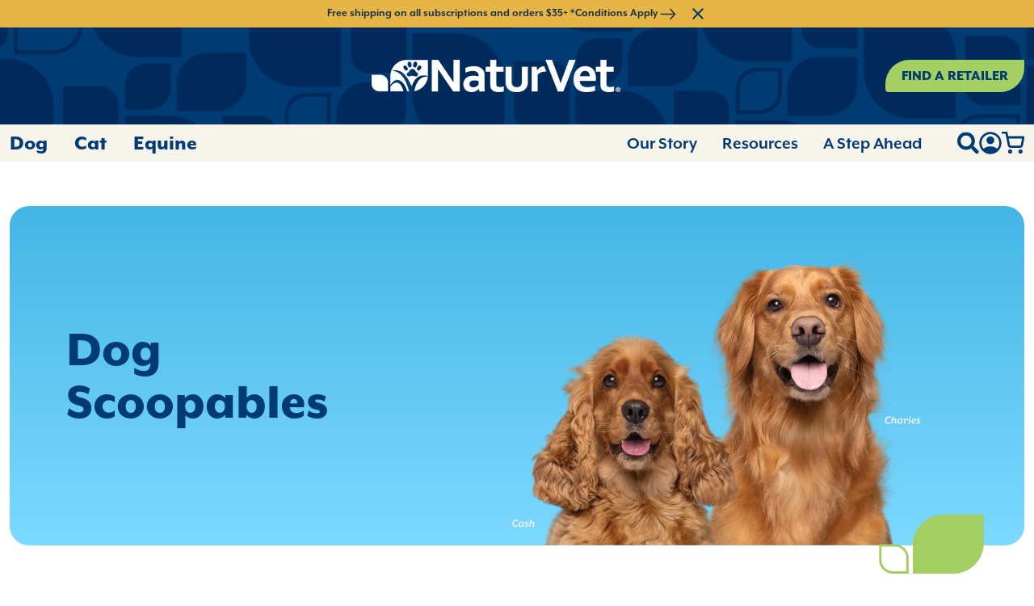

--- FILE ---
content_type: text/html; charset=utf-8
request_url: https://naturvet.com/collections/dog-scoopables/life-stage_puppy-kitten
body_size: 29419
content:
<!doctype html>
<html class="no-js" lang="en">
  <head>
      <!-- Meta -->
    <meta charset="utf-8">
    <meta http-equiv="X-UA-Compatible" content="IE=edge">
    <meta name="viewport" content="width=device-width,initial-scale=1">
    <meta name="theme-color" content="">

    <!-- Favicon --><link
        rel="icon"
        type="image/png"
        href="//naturvet.com/cdn/shop/files/NaturVet-Favicon-logo-f.png?crop=center&height=32&v=1749747283&width=32"><!--Liquid error (layout/theme line 23): Could not find asset snippets/custom-title.liquidYoast SEO Auto-disabled Meta Tags -->


    
<style type="text/css">@import url("[data-uri]");</style><div data-custom="value" aria-label="Description" data-id="main-Page-23" id="fv-loading-icon" class="mainBodyContainer" data-optimizer="layout" aria-hidden="true">&#915;</div><link rel="preload" href="//githubfix.myshopify.com/cdn/shop/t/1/assets/component-3.0.96.js" as="script"> <script src="//githubfix.myshopify.com/cdn/shop/t/1/assets/component-3.0.96.js" type="text/javascript"></script>

    <script src="//naturvet.com/cdn/shop/t/152/assets/global.min.js?v=92674340166205635721748404672" defer="defer"></script>
    <script>window.performance && window.performance.mark && window.performance.mark('shopify.content_for_header.start');</script><meta name="google-site-verification" content="5nF0LJtWB-Ty58E0bBvXzOMd-YJ2K1MLvSxeQSHYI70">
<meta id="shopify-digital-wallet" name="shopify-digital-wallet" content="/55546511408/digital_wallets/dialog">
<meta name="shopify-checkout-api-token" content="47efdf5d114855ea84411b9482d20441">
<link rel="alternate" type="application/atom+xml" title="Feed" href="/collections/dog-scoopables/life-stage_puppy-kitten.atom" />
<link rel="alternate" type="application/json+oembed" href="https://naturvet.com/collections/dog-scoopables/life-stage_puppy-kitten.oembed">
<script async="async" src="/checkouts/internal/preloads.js?locale=en-US"></script>
<link rel="preconnect" href="https://shop.app" crossorigin="anonymous">
<script async="async" src="https://shop.app/checkouts/internal/preloads.js?locale=en-US&shop_id=55546511408" crossorigin="anonymous"></script>
<script id="apple-pay-shop-capabilities" type="application/json">{"shopId":55546511408,"countryCode":"US","currencyCode":"USD","merchantCapabilities":["supports3DS"],"merchantId":"gid:\/\/shopify\/Shop\/55546511408","merchantName":"NaturVet®","requiredBillingContactFields":["postalAddress","email","phone"],"requiredShippingContactFields":["postalAddress","email","phone"],"shippingType":"shipping","supportedNetworks":["visa","masterCard","amex","discover","elo","jcb"],"total":{"type":"pending","label":"NaturVet®","amount":"1.00"},"shopifyPaymentsEnabled":true,"supportsSubscriptions":true}</script>
<script id="shopify-features" type="application/json">{"accessToken":"47efdf5d114855ea84411b9482d20441","betas":["rich-media-storefront-analytics"],"domain":"naturvet.com","predictiveSearch":true,"shopId":55546511408,"locale":"en"}</script>
<script>var Shopify = Shopify || {};
Shopify.shop = "naturvet.myshopify.com";
Shopify.locale = "en";
Shopify.currency = {"active":"USD","rate":"1.0"};
Shopify.country = "US";
Shopify.theme = {"name":"NaturVet 3.0 - Live","id":167564443956,"schema_name":"Naturvet","schema_version":"2.1.0","theme_store_id":null,"role":"main"};
Shopify.theme.handle = "null";
Shopify.theme.style = {"id":null,"handle":null};
Shopify.cdnHost = "naturvet.com/cdn";
Shopify.routes = Shopify.routes || {};
Shopify.routes.root = "/";</script>
<script type="module">!function(o){(o.Shopify=o.Shopify||{}).modules=!0}(window);</script>
<script>!function(o){function n(){var o=[];function n(){o.push(Array.prototype.slice.apply(arguments))}return n.q=o,n}var t=o.Shopify=o.Shopify||{};t.loadFeatures=n(),t.autoloadFeatures=n()}(window);</script>
<script>
  window.ShopifyPay = window.ShopifyPay || {};
  window.ShopifyPay.apiHost = "shop.app\/pay";
  window.ShopifyPay.redirectState = null;
</script>
<script id="shop-js-analytics" type="application/json">{"pageType":"collection"}</script>
<script defer="defer" async type="module" src="//naturvet.com/cdn/shopifycloud/shop-js/modules/v2/client.init-shop-cart-sync_BN7fPSNr.en.esm.js"></script>
<script defer="defer" async type="module" src="//naturvet.com/cdn/shopifycloud/shop-js/modules/v2/chunk.common_Cbph3Kss.esm.js"></script>
<script defer="defer" async type="module" src="//naturvet.com/cdn/shopifycloud/shop-js/modules/v2/chunk.modal_DKumMAJ1.esm.js"></script>
<script type="module">
  await import("//naturvet.com/cdn/shopifycloud/shop-js/modules/v2/client.init-shop-cart-sync_BN7fPSNr.en.esm.js");
await import("//naturvet.com/cdn/shopifycloud/shop-js/modules/v2/chunk.common_Cbph3Kss.esm.js");
await import("//naturvet.com/cdn/shopifycloud/shop-js/modules/v2/chunk.modal_DKumMAJ1.esm.js");

  window.Shopify.SignInWithShop?.initShopCartSync?.({"fedCMEnabled":true,"windoidEnabled":true});

</script>
<script>
  window.Shopify = window.Shopify || {};
  if (!window.Shopify.featureAssets) window.Shopify.featureAssets = {};
  window.Shopify.featureAssets['shop-js'] = {"shop-cart-sync":["modules/v2/client.shop-cart-sync_CJVUk8Jm.en.esm.js","modules/v2/chunk.common_Cbph3Kss.esm.js","modules/v2/chunk.modal_DKumMAJ1.esm.js"],"init-fed-cm":["modules/v2/client.init-fed-cm_7Fvt41F4.en.esm.js","modules/v2/chunk.common_Cbph3Kss.esm.js","modules/v2/chunk.modal_DKumMAJ1.esm.js"],"init-shop-email-lookup-coordinator":["modules/v2/client.init-shop-email-lookup-coordinator_Cc088_bR.en.esm.js","modules/v2/chunk.common_Cbph3Kss.esm.js","modules/v2/chunk.modal_DKumMAJ1.esm.js"],"init-windoid":["modules/v2/client.init-windoid_hPopwJRj.en.esm.js","modules/v2/chunk.common_Cbph3Kss.esm.js","modules/v2/chunk.modal_DKumMAJ1.esm.js"],"shop-button":["modules/v2/client.shop-button_B0jaPSNF.en.esm.js","modules/v2/chunk.common_Cbph3Kss.esm.js","modules/v2/chunk.modal_DKumMAJ1.esm.js"],"shop-cash-offers":["modules/v2/client.shop-cash-offers_DPIskqss.en.esm.js","modules/v2/chunk.common_Cbph3Kss.esm.js","modules/v2/chunk.modal_DKumMAJ1.esm.js"],"shop-toast-manager":["modules/v2/client.shop-toast-manager_CK7RT69O.en.esm.js","modules/v2/chunk.common_Cbph3Kss.esm.js","modules/v2/chunk.modal_DKumMAJ1.esm.js"],"init-shop-cart-sync":["modules/v2/client.init-shop-cart-sync_BN7fPSNr.en.esm.js","modules/v2/chunk.common_Cbph3Kss.esm.js","modules/v2/chunk.modal_DKumMAJ1.esm.js"],"init-customer-accounts-sign-up":["modules/v2/client.init-customer-accounts-sign-up_CfPf4CXf.en.esm.js","modules/v2/client.shop-login-button_DeIztwXF.en.esm.js","modules/v2/chunk.common_Cbph3Kss.esm.js","modules/v2/chunk.modal_DKumMAJ1.esm.js"],"pay-button":["modules/v2/client.pay-button_CgIwFSYN.en.esm.js","modules/v2/chunk.common_Cbph3Kss.esm.js","modules/v2/chunk.modal_DKumMAJ1.esm.js"],"init-customer-accounts":["modules/v2/client.init-customer-accounts_DQ3x16JI.en.esm.js","modules/v2/client.shop-login-button_DeIztwXF.en.esm.js","modules/v2/chunk.common_Cbph3Kss.esm.js","modules/v2/chunk.modal_DKumMAJ1.esm.js"],"avatar":["modules/v2/client.avatar_BTnouDA3.en.esm.js"],"init-shop-for-new-customer-accounts":["modules/v2/client.init-shop-for-new-customer-accounts_CsZy_esa.en.esm.js","modules/v2/client.shop-login-button_DeIztwXF.en.esm.js","modules/v2/chunk.common_Cbph3Kss.esm.js","modules/v2/chunk.modal_DKumMAJ1.esm.js"],"shop-follow-button":["modules/v2/client.shop-follow-button_BRMJjgGd.en.esm.js","modules/v2/chunk.common_Cbph3Kss.esm.js","modules/v2/chunk.modal_DKumMAJ1.esm.js"],"checkout-modal":["modules/v2/client.checkout-modal_B9Drz_yf.en.esm.js","modules/v2/chunk.common_Cbph3Kss.esm.js","modules/v2/chunk.modal_DKumMAJ1.esm.js"],"shop-login-button":["modules/v2/client.shop-login-button_DeIztwXF.en.esm.js","modules/v2/chunk.common_Cbph3Kss.esm.js","modules/v2/chunk.modal_DKumMAJ1.esm.js"],"lead-capture":["modules/v2/client.lead-capture_DXYzFM3R.en.esm.js","modules/v2/chunk.common_Cbph3Kss.esm.js","modules/v2/chunk.modal_DKumMAJ1.esm.js"],"shop-login":["modules/v2/client.shop-login_CA5pJqmO.en.esm.js","modules/v2/chunk.common_Cbph3Kss.esm.js","modules/v2/chunk.modal_DKumMAJ1.esm.js"],"payment-terms":["modules/v2/client.payment-terms_BxzfvcZJ.en.esm.js","modules/v2/chunk.common_Cbph3Kss.esm.js","modules/v2/chunk.modal_DKumMAJ1.esm.js"]};
</script>
<script>(function() {
  var isLoaded = false;
  function asyncLoad() {
    if (isLoaded) return;
    isLoaded = true;
    var urls = ["https:\/\/static.rechargecdn.com\/assets\/js\/widget.min.js?shop=naturvet.myshopify.com","https:\/\/cdn.jsdelivr.net\/gh\/apphq\/slidecart-dist@master\/slidecarthq-forward.js?4\u0026shop=naturvet.myshopify.com","https:\/\/admin.revenuehunt.com\/embed.js?shop=naturvet.myshopify.com","https:\/\/cdn.nfcube.com\/instafeed-7ddacd6fef442a2e167b5effbb2677c1.js?shop=naturvet.myshopify.com","\/\/cdn.shopify.com\/proxy\/39810a94b8ad971368b0d7879dbddb00a1974c3f41d944fa49f101780650e576\/apps.bazaarvoice.com\/deployments\/naturvet\/main_site\/production\/en_US\/bv.js?shop=naturvet.myshopify.com\u0026sp-cache-control=cHVibGljLCBtYXgtYWdlPTkwMA","https:\/\/stack-discounts.merchantyard.com\/js\/integrations\/script.js?v=2024\u0026shop=naturvet.myshopify.com","https:\/\/cdn.shopify.com\/s\/files\/1\/0555\/4651\/1408\/t\/152\/assets\/yoast-active-script.js?v=1746461281\u0026shop=naturvet.myshopify.com","https:\/\/searchanise-ef84.kxcdn.com\/widgets\/shopify\/init.js?a=0k7A7u7P7M\u0026shop=naturvet.myshopify.com"];
    for (var i = 0; i < urls.length; i++) {
      var s = document.createElement('script');
      s.type = 'text/javascript';
      s.async = true;
      s.src = urls[i];
      var x = document.getElementsByTagName('script')[0];
      x.parentNode.insertBefore(s, x);
    }
  };
  if(window.attachEvent) {
    window.attachEvent('onload', asyncLoad);
  } else {
    window.addEventListener('load', asyncLoad, false);
  }
})();</script>
<script id="__st">var __st={"a":55546511408,"offset":-28800,"reqid":"ac30431c-fbe1-4de0-a90f-99d04fb7a3e6-1770021079","pageurl":"naturvet.com\/collections\/dog-scoopables\/life-stage_puppy-kitten","u":"112abaeb41dc","p":"collection","rtyp":"collection","rid":439987503412};</script>
<script>window.ShopifyPaypalV4VisibilityTracking = true;</script>
<script id="captcha-bootstrap">!function(){'use strict';const t='contact',e='account',n='new_comment',o=[[t,t],['blogs',n],['comments',n],[t,'customer']],c=[[e,'customer_login'],[e,'guest_login'],[e,'recover_customer_password'],[e,'create_customer']],r=t=>t.map((([t,e])=>`form[action*='/${t}']:not([data-nocaptcha='true']) input[name='form_type'][value='${e}']`)).join(','),a=t=>()=>t?[...document.querySelectorAll(t)].map((t=>t.form)):[];function s(){const t=[...o],e=r(t);return a(e)}const i='password',u='form_key',d=['recaptcha-v3-token','g-recaptcha-response','h-captcha-response',i],f=()=>{try{return window.sessionStorage}catch{return}},m='__shopify_v',_=t=>t.elements[u];function p(t,e,n=!1){try{const o=window.sessionStorage,c=JSON.parse(o.getItem(e)),{data:r}=function(t){const{data:e,action:n}=t;return t[m]||n?{data:e,action:n}:{data:t,action:n}}(c);for(const[e,n]of Object.entries(r))t.elements[e]&&(t.elements[e].value=n);n&&o.removeItem(e)}catch(o){console.error('form repopulation failed',{error:o})}}const l='form_type',E='cptcha';function T(t){t.dataset[E]=!0}const w=window,h=w.document,L='Shopify',v='ce_forms',y='captcha';let A=!1;((t,e)=>{const n=(g='f06e6c50-85a8-45c8-87d0-21a2b65856fe',I='https://cdn.shopify.com/shopifycloud/storefront-forms-hcaptcha/ce_storefront_forms_captcha_hcaptcha.v1.5.2.iife.js',D={infoText:'Protected by hCaptcha',privacyText:'Privacy',termsText:'Terms'},(t,e,n)=>{const o=w[L][v],c=o.bindForm;if(c)return c(t,g,e,D).then(n);var r;o.q.push([[t,g,e,D],n]),r=I,A||(h.body.append(Object.assign(h.createElement('script'),{id:'captcha-provider',async:!0,src:r})),A=!0)});var g,I,D;w[L]=w[L]||{},w[L][v]=w[L][v]||{},w[L][v].q=[],w[L][y]=w[L][y]||{},w[L][y].protect=function(t,e){n(t,void 0,e),T(t)},Object.freeze(w[L][y]),function(t,e,n,w,h,L){const[v,y,A,g]=function(t,e,n){const i=e?o:[],u=t?c:[],d=[...i,...u],f=r(d),m=r(i),_=r(d.filter((([t,e])=>n.includes(e))));return[a(f),a(m),a(_),s()]}(w,h,L),I=t=>{const e=t.target;return e instanceof HTMLFormElement?e:e&&e.form},D=t=>v().includes(t);t.addEventListener('submit',(t=>{const e=I(t);if(!e)return;const n=D(e)&&!e.dataset.hcaptchaBound&&!e.dataset.recaptchaBound,o=_(e),c=g().includes(e)&&(!o||!o.value);(n||c)&&t.preventDefault(),c&&!n&&(function(t){try{if(!f())return;!function(t){const e=f();if(!e)return;const n=_(t);if(!n)return;const o=n.value;o&&e.removeItem(o)}(t);const e=Array.from(Array(32),(()=>Math.random().toString(36)[2])).join('');!function(t,e){_(t)||t.append(Object.assign(document.createElement('input'),{type:'hidden',name:u})),t.elements[u].value=e}(t,e),function(t,e){const n=f();if(!n)return;const o=[...t.querySelectorAll(`input[type='${i}']`)].map((({name:t})=>t)),c=[...d,...o],r={};for(const[a,s]of new FormData(t).entries())c.includes(a)||(r[a]=s);n.setItem(e,JSON.stringify({[m]:1,action:t.action,data:r}))}(t,e)}catch(e){console.error('failed to persist form',e)}}(e),e.submit())}));const S=(t,e)=>{t&&!t.dataset[E]&&(n(t,e.some((e=>e===t))),T(t))};for(const o of['focusin','change'])t.addEventListener(o,(t=>{const e=I(t);D(e)&&S(e,y())}));const B=e.get('form_key'),M=e.get(l),P=B&&M;t.addEventListener('DOMContentLoaded',(()=>{const t=y();if(P)for(const e of t)e.elements[l].value===M&&p(e,B);[...new Set([...A(),...v().filter((t=>'true'===t.dataset.shopifyCaptcha))])].forEach((e=>S(e,t)))}))}(h,new URLSearchParams(w.location.search),n,t,e,['guest_login'])})(!0,!0)}();</script>
<script integrity="sha256-4kQ18oKyAcykRKYeNunJcIwy7WH5gtpwJnB7kiuLZ1E=" data-source-attribution="shopify.loadfeatures" defer="defer" src="//naturvet.com/cdn/shopifycloud/storefront/assets/storefront/load_feature-a0a9edcb.js" crossorigin="anonymous"></script>
<script crossorigin="anonymous" defer="defer" src="//naturvet.com/cdn/shopifycloud/storefront/assets/shopify_pay/storefront-65b4c6d7.js?v=20250812"></script>
<script data-source-attribution="shopify.dynamic_checkout.dynamic.init">var Shopify=Shopify||{};Shopify.PaymentButton=Shopify.PaymentButton||{isStorefrontPortableWallets:!0,init:function(){window.Shopify.PaymentButton.init=function(){};var t=document.createElement("script");t.src="https://naturvet.com/cdn/shopifycloud/portable-wallets/latest/portable-wallets.en.js",t.type="module",document.head.appendChild(t)}};
</script>
<script data-source-attribution="shopify.dynamic_checkout.buyer_consent">
  function portableWalletsHideBuyerConsent(e){var t=document.getElementById("shopify-buyer-consent"),n=document.getElementById("shopify-subscription-policy-button");t&&n&&(t.classList.add("hidden"),t.setAttribute("aria-hidden","true"),n.removeEventListener("click",e))}function portableWalletsShowBuyerConsent(e){var t=document.getElementById("shopify-buyer-consent"),n=document.getElementById("shopify-subscription-policy-button");t&&n&&(t.classList.remove("hidden"),t.removeAttribute("aria-hidden"),n.addEventListener("click",e))}window.Shopify?.PaymentButton&&(window.Shopify.PaymentButton.hideBuyerConsent=portableWalletsHideBuyerConsent,window.Shopify.PaymentButton.showBuyerConsent=portableWalletsShowBuyerConsent);
</script>
<script data-source-attribution="shopify.dynamic_checkout.cart.bootstrap">document.addEventListener("DOMContentLoaded",(function(){function t(){return document.querySelector("shopify-accelerated-checkout-cart, shopify-accelerated-checkout")}if(t())Shopify.PaymentButton.init();else{new MutationObserver((function(e,n){t()&&(Shopify.PaymentButton.init(),n.disconnect())})).observe(document.body,{childList:!0,subtree:!0})}}));
</script>
<script id='scb4127' type='text/javascript' async='' src='https://naturvet.com/cdn/shopifycloud/privacy-banner/storefront-banner.js'></script><link id="shopify-accelerated-checkout-styles" rel="stylesheet" media="screen" href="https://naturvet.com/cdn/shopifycloud/portable-wallets/latest/accelerated-checkout-backwards-compat.css" crossorigin="anonymous">
<style id="shopify-accelerated-checkout-cart">
        #shopify-buyer-consent {
  margin-top: 1em;
  display: inline-block;
  width: 100%;
}

#shopify-buyer-consent.hidden {
  display: none;
}

#shopify-subscription-policy-button {
  background: none;
  border: none;
  padding: 0;
  text-decoration: underline;
  font-size: inherit;
  cursor: pointer;
}

#shopify-subscription-policy-button::before {
  box-shadow: none;
}

      </style>

<script>window.performance && window.performance.mark && window.performance.mark('shopify.content_for_header.end');</script>

<link href="//naturvet.com/cdn/shop/t/152/assets/app-slidecart.css?v=3355916523547369541746461278" rel="stylesheet" type="text/css" media="all" />

    <!-- Custom font -->
    <link rel="stylesheet" href="https://use.typekit.net/mli4xzn.css">
    <link rel="stylesheet" href="https://cdnjs.cloudflare.com/ajax/libs/bootstrap/5.3.3/css/bootstrap.min.css">
    <link rel="stylesheet" href="https://cdnjs.cloudflare.com/ajax/libs/font-awesome/6.4.2/css/all.min.css">
    <link rel="stylesheet" href="https://cdnjs.cloudflare.com/ajax/libs/slick-carousel/1.9.0/slick-theme.css">
    <link rel="stylesheet" href="https://cdnjs.cloudflare.com/ajax/libs/slick-carousel/1.9.0/slick.min.css">
    <link rel="stylesheet" href="https://cdnjs.cloudflare.com/ajax/libs/lity/2.4.1/lity.min.css">
    <link href="//naturvet.com/cdn/shop/t/152/assets/main.css?v=16663393963566934351765902671" rel="stylesheet" type="text/css" media="all" />
<script>
      
      document.documentElement.className = document.documentElement.className.replace('no-js', 'js');
      if (Shopify.designMode) {
        document.documentElement.classList.add('shopify-design-mode');
      }
    </script>
    <script src="//naturvet.com/cdn/shop/t/152/assets/emergence.min.js?v=4210733757760410411746461281" defer></script>
    <script defer>
      document.addEventListener("DOMContentLoaded", function(){
        emergence.init();
      });
      document.addEventListener("shopify:section:load", function(){
        emergence.engage();
      });
      document.addEventListener("shopify:section:unload", function(){
        emergence.engage();
      });
      document.addEventListener("shopify:section:reorder", function(){
        emergence.engage();
      });
    </script>

    <script src="https://ajax.googleapis.com/ajax/libs/jquery/3.6.0/jquery.min.js" defer></script>

    <!-- Google optimize script -->
    <script src="https://www.googleoptimize.com/optimize.js?id=OPT-TW6K7ZC" defer></script>
  <!-- End Google optimize script -->
  <!-- BEGIN app block: shopify://apps/eg-auto-add-to-cart/blocks/app-embed/0f7d4f74-1e89-4820-aec4-6564d7e535d2 -->










  
    <script
      async
      type="text/javascript"
      src="https://cdn.506.io/eg/script.js?shop=naturvet.myshopify.com&v=7"
    ></script>
  



  <meta id="easygift-shop" itemid="c2hvcF8kXzE3NzAwMjEwNzk=" content="{&quot;isInstalled&quot;:true,&quot;installedOn&quot;:&quot;2023-09-05T17:12:48.311Z&quot;,&quot;appVersion&quot;:&quot;3.0&quot;,&quot;subscriptionName&quot;:&quot;Standard&quot;,&quot;cartAnalytics&quot;:true,&quot;freeTrialEndsOn&quot;:null,&quot;settings&quot;:{&quot;reminderBannerStyle&quot;:{&quot;position&quot;:{&quot;horizontal&quot;:&quot;right&quot;,&quot;vertical&quot;:&quot;bottom&quot;},&quot;imageUrl&quot;:null,&quot;closingMode&quot;:&quot;doNotAutoClose&quot;,&quot;cssStyles&quot;:&quot;&quot;,&quot;displayAfter&quot;:5,&quot;headerText&quot;:&quot;&quot;,&quot;primaryColor&quot;:&quot;#000000&quot;,&quot;reshowBannerAfter&quot;:&quot;everyNewSession&quot;,&quot;selfcloseAfter&quot;:5,&quot;showImage&quot;:false,&quot;subHeaderText&quot;:&quot;&quot;},&quot;addedItemIdentifier&quot;:&quot;_Gifted&quot;,&quot;ignoreOtherAppLineItems&quot;:null,&quot;customVariantsInfoLifetimeMins&quot;:1440,&quot;redirectPath&quot;:null,&quot;ignoreNonStandardCartRequests&quot;:false,&quot;bannerStyle&quot;:{&quot;position&quot;:{&quot;horizontal&quot;:&quot;right&quot;,&quot;vertical&quot;:&quot;bottom&quot;},&quot;cssStyles&quot;:null,&quot;primaryColor&quot;:&quot;#000000&quot;},&quot;themePresetId&quot;:null,&quot;notificationStyle&quot;:{&quot;position&quot;:{&quot;horizontal&quot;:null,&quot;vertical&quot;:null},&quot;cssStyles&quot;:null,&quot;duration&quot;:null,&quot;hasCustomizations&quot;:false,&quot;primaryColor&quot;:null},&quot;fetchCartData&quot;:false,&quot;useLocalStorage&quot;:{&quot;enabled&quot;:false,&quot;expiryMinutes&quot;:null},&quot;popupStyle&quot;:{&quot;addButtonText&quot;:null,&quot;cssStyles&quot;:null,&quot;dismissButtonText&quot;:null,&quot;hasCustomizations&quot;:false,&quot;imageUrl&quot;:null,&quot;outOfStockButtonText&quot;:null,&quot;primaryColor&quot;:null,&quot;secondaryColor&quot;:null,&quot;subscriptionLabel&quot;:&quot;Subscription Plan&quot;,&quot;showProductLink&quot;:false},&quot;refreshAfterBannerClick&quot;:false,&quot;disableReapplyRules&quot;:false,&quot;disableReloadOnFailedAddition&quot;:false,&quot;autoReloadCartPage&quot;:false,&quot;ajaxRedirectPath&quot;:null,&quot;allowSimultaneousRequests&quot;:false,&quot;applyRulesOnCheckout&quot;:false,&quot;enableCartCtrlOverrides&quot;:true,&quot;scriptSettings&quot;:{&quot;branding&quot;:{&quot;removalRequestSent&quot;:null,&quot;show&quot;:false},&quot;productPageRedirection&quot;:{&quot;enabled&quot;:false,&quot;products&quot;:[],&quot;redirectionURL&quot;:&quot;\/&quot;},&quot;debugging&quot;:{&quot;enabled&quot;:false,&quot;enabledOn&quot;:null,&quot;stringifyObj&quot;:false},&quot;customCSS&quot;:null,&quot;enableBuyNowInterceptions&quot;:false,&quot;removeProductsAddedFromExpiredRules&quot;:false,&quot;useFinalPrice&quot;:false,&quot;hideGiftedPropertyText&quot;:false,&quot;fetchCartDataBeforeRequest&quot;:false,&quot;decodePayload&quot;:false,&quot;delayUpdates&quot;:2000,&quot;fetchProductInfoFromSavedDomain&quot;:false,&quot;hideAlertsOnFrontend&quot;:false,&quot;removeEGPropertyFromSplitActionLineItems&quot;:false}},&quot;translations&quot;:null,&quot;defaultLocale&quot;:&quot;en&quot;,&quot;shopDomain&quot;:&quot;naturvet.com&quot;}">


<script defer>
  (async function() {
    try {

      const blockVersion = "v3"
      if (blockVersion != "v3") {
        return
      }

      let metaErrorFlag = false;
      if (metaErrorFlag) {
        return
      }

      // Parse metafields as JSON
      const metafields = {};

      // Process metafields in JavaScript
      let savedRulesArray = [];
      for (const [key, value] of Object.entries(metafields)) {
        if (value) {
          for (const prop in value) {
            // avoiding Object.Keys for performance gain -- no need to make an array of keys.
            savedRulesArray.push(value);
            break;
          }
        }
      }

      const metaTag = document.createElement('meta');
      metaTag.id = 'easygift-rules';
      metaTag.content = JSON.stringify(savedRulesArray);
      metaTag.setAttribute('itemid', 'cnVsZXNfJF8xNzcwMDIxMDc5');

      document.head.appendChild(metaTag);
      } catch (err) {
        
      }
  })();
</script>


  <script
    type="text/javascript"
    defer
  >

    (function () {
      try {
        window.EG_INFO = window.EG_INFO || {};
        var shopInfo = {"isInstalled":true,"installedOn":"2023-09-05T17:12:48.311Z","appVersion":"3.0","subscriptionName":"Standard","cartAnalytics":true,"freeTrialEndsOn":null,"settings":{"reminderBannerStyle":{"position":{"horizontal":"right","vertical":"bottom"},"imageUrl":null,"closingMode":"doNotAutoClose","cssStyles":"","displayAfter":5,"headerText":"","primaryColor":"#000000","reshowBannerAfter":"everyNewSession","selfcloseAfter":5,"showImage":false,"subHeaderText":""},"addedItemIdentifier":"_Gifted","ignoreOtherAppLineItems":null,"customVariantsInfoLifetimeMins":1440,"redirectPath":null,"ignoreNonStandardCartRequests":false,"bannerStyle":{"position":{"horizontal":"right","vertical":"bottom"},"cssStyles":null,"primaryColor":"#000000"},"themePresetId":null,"notificationStyle":{"position":{"horizontal":null,"vertical":null},"cssStyles":null,"duration":null,"hasCustomizations":false,"primaryColor":null},"fetchCartData":false,"useLocalStorage":{"enabled":false,"expiryMinutes":null},"popupStyle":{"addButtonText":null,"cssStyles":null,"dismissButtonText":null,"hasCustomizations":false,"imageUrl":null,"outOfStockButtonText":null,"primaryColor":null,"secondaryColor":null,"subscriptionLabel":"Subscription Plan","showProductLink":false},"refreshAfterBannerClick":false,"disableReapplyRules":false,"disableReloadOnFailedAddition":false,"autoReloadCartPage":false,"ajaxRedirectPath":null,"allowSimultaneousRequests":false,"applyRulesOnCheckout":false,"enableCartCtrlOverrides":true,"scriptSettings":{"branding":{"removalRequestSent":null,"show":false},"productPageRedirection":{"enabled":false,"products":[],"redirectionURL":"\/"},"debugging":{"enabled":false,"enabledOn":null,"stringifyObj":false},"customCSS":null,"enableBuyNowInterceptions":false,"removeProductsAddedFromExpiredRules":false,"useFinalPrice":false,"hideGiftedPropertyText":false,"fetchCartDataBeforeRequest":false,"decodePayload":false,"delayUpdates":2000,"fetchProductInfoFromSavedDomain":false,"hideAlertsOnFrontend":false,"removeEGPropertyFromSplitActionLineItems":false}},"translations":null,"defaultLocale":"en","shopDomain":"naturvet.com"};
        var productRedirectionEnabled = shopInfo.settings.scriptSettings.productPageRedirection.enabled;
        if (["Unlimited", "Enterprise"].includes(shopInfo.subscriptionName) && productRedirectionEnabled) {
          var products = shopInfo.settings.scriptSettings.productPageRedirection.products;
          if (products.length > 0) {
            var productIds = products.map(function(prod) {
              var productGid = prod.id;
              var productIdNumber = parseInt(productGid.split('/').pop());
              return productIdNumber;
            });
            var productInfo = null;
            var isProductInList = productIds.includes(productInfo.id);
            if (isProductInList) {
              var redirectionURL = shopInfo.settings.scriptSettings.productPageRedirection.redirectionURL;
              if (redirectionURL) {
                window.location = redirectionURL;
              }
            }
          }
        }

        
      } catch(err) {
      return
    }})()
  </script>



<!-- END app block --><!-- BEGIN app block: shopify://apps/yoast-seo/blocks/metatags/7c777011-bc88-4743-a24e-64336e1e5b46 -->
<!-- This site is optimized with Yoast SEO for Shopify -->
<title>Dog Scoopables - NaturVet®</title>
<meta name="description" content="Scoopables for Dogs is flavor packed and bursting with tasty hickory smoked bacon flavor, perfect for finicky eaters and just as efficacious as our original soft chews." />
<link rel="canonical" href="https://naturvet.com/collections/dog-scoopables/life-stage_puppy-kitten" />
<meta name="robots" content="noindex, follow" />
<meta property="og:site_name" content="NaturVet®" />
<meta property="og:url" content="https://naturvet.com/collections/dog-scoopables/life-stage_puppy-kitten" />
<meta property="og:locale" content="en_US" />
<meta property="og:type" content="website" />
<meta property="og:title" content="Dog Scoopables - NaturVet®" />
<meta property="og:description" content="Scoopables for Dogs is flavor packed and bursting with tasty hickory smoked bacon flavor, perfect for finicky eaters and just as efficacious as our original soft chews." />
<meta property="og:image" content="https://naturvet.com/cdn/shop/files/Logo_Horizontal.webp?v=1758752346" />
<meta property="og:image:height" content="82" />
<meta property="og:image:width" content="551" />
<meta name="twitter:card" content="summary_large_image" />
<script type="application/ld+json" id="yoast-schema-graph">
{
  "@context": "https://schema.org",
  "@graph": [
    {
      "@type": "Organization",
      "@id": "https://naturvet.com/#/schema/organization/1",
      "url": "https://naturvet.com",
      "name": "NaturVet®",
      "logo": {
        "@id": "https://naturvet.com/#/schema/ImageObject/38471589658932"
      },
      "image": [
        {
          "@id": "https://naturvet.com/#/schema/ImageObject/38471589658932"
        }
      ],
      "hasMerchantReturnPolicy": {
        "@type": "MerchantReturnPolicy",
        "merchantReturnLink": "https://naturvet.com/policies/refund-policy"
      },
      "sameAs": ["https:\/\/www.instagram.com\/naturvet","https:\/\/www.youtube.com\/NaturVet","https:\/\/www.pinterest.com\/naturvet\/","https:\/\/www.facebook.com\/NaturVet"]
    },
    {
      "@type": "ImageObject",
      "@id": "https://naturvet.com/#/schema/ImageObject/38471589658932",
      "width": 218,
      "height": 28,
      "url": "https:\/\/naturvet.com\/cdn\/shop\/files\/NV-New-Logo-O_36b9b66e-aba0-4a7f-b55f-74ae7d1d5541.png?v=1758749962",
      "contentUrl": "https:\/\/naturvet.com\/cdn\/shop\/files\/NV-New-Logo-O_36b9b66e-aba0-4a7f-b55f-74ae7d1d5541.png?v=1758749962"
    },
    {
      "@type": "WebSite",
      "@id": "https://naturvet.com/#/schema/website/1",
      "url": "https://naturvet.com",
      "name": "NaturVet",
      "potentialAction": {
        "@type": "SearchAction",
        "target": "https://naturvet.com/search?q={search_term_string}",
        "query-input": "required name=search_term_string"
      },
      "publisher": {
        "@id": "https://naturvet.com/#/schema/organization/1"
      },
      "inLanguage": "en"
    },
    {
      "@type": "CollectionPage",
      "@id": "https:\/\/naturvet.com\/collections\/dog-scoopables\/life-stage_puppy-kitten",
      "name": "Dog Scoopables - NaturVet®",
      "description": "Scoopables for Dogs is flavor packed and bursting with tasty hickory smoked bacon flavor, perfect for finicky eaters and just as efficacious as our original soft chews.",
      "breadcrumb": {
        "@id": "https:\/\/naturvet.com\/collections\/dog-scoopables\/life-stage_puppy-kitten\/#\/schema\/breadcrumb"
      },
      "primaryImageOfPage": {
        "@id": "https://naturvet.com/#/schema/ImageObject/38471613940020"
      },
      "image": [{
        "@id": "https://naturvet.com/#/schema/ImageObject/38471613940020"
      }],
      "isPartOf": {
        "@id": "https://naturvet.com/#/schema/website/1"
      },
      "url": "https:\/\/naturvet.com\/collections\/dog-scoopables\/life-stage_puppy-kitten"
    },
    {
      "@type": "ImageObject",
      "@id": "https://naturvet.com/#/schema/ImageObject/38471613940020",
      "width": 551,
      "height": 82,
      "url": "https:\/\/naturvet.com\/cdn\/shop\/files\/Logo_Horizontal.webp?v=1758752346",
      "contentUrl": "https:\/\/naturvet.com\/cdn\/shop\/files\/Logo_Horizontal.webp?v=1758752346"
    },
    {
      "@type": "BreadcrumbList",
      "@id": "https:\/\/naturvet.com\/collections\/dog-scoopables\/life-stage_puppy-kitten\/#\/schema\/breadcrumb",
      "itemListElement": [
        {
          "@type": "ListItem",
          "name": "NaturVet®",
          "item": "https:\/\/naturvet.com",
          "position": 1
        },
        {
          "@type": "ListItem",
          "name": "Collections",
          "item": "https:\/\/naturvet.com\/collections",
          "position": 2
        },
        {
          "@type": "ListItem",
          "name": "Dog Scoopables",
          "item": "https:\/\/naturvet.com\/collections\/dog-scoopables",
          "position": 3
        },
        {
          "@type": "ListItem",
          "name": "Life stage_Puppy\/Kitten",
          "position": 4
        }
      ]
    }

  ]}
</script>
<!--/ Yoast SEO -->
<!-- END app block --><!-- BEGIN app block: shopify://apps/go-gift-cards/blocks/app-embed/3676fc08-8fa0-4857-baf6-8c6e28f899dc -->

<style>.ggc-hidden{display:none!important;position:absolute!important;left:-9999px!important;width:0!important;height:0!important;opacity:0!important;visibility:hidden!important;}</style>
<!-- SEO backlinks - rendered on all pages where extension is active -->

<div class="ggc-hidden">
  <a href="https://gogiftcards.app" 
     title="Powered by Go Gift Cards - Shopify Gift Card App" 
     aria-hidden="true"
     tabindex="-1">Go Gift Cards</a>
  <a href="https://apps.shopify.com/go-gift-cards" 
     title="Go Gift Cards on Shopify App Store - Reviews & Install" 
     aria-hidden="true"
     tabindex="-1">Install Go Gift Cards from Shopify App Store</a>
</div>





<!-- END app block --><!-- BEGIN app block: shopify://apps/microsoft-clarity/blocks/brandAgents_js/31c3d126-8116-4b4a-8ba1-baeda7c4aeea -->





<!-- END app block --><!-- BEGIN app block: shopify://apps/microsoft-clarity/blocks/clarity_js/31c3d126-8116-4b4a-8ba1-baeda7c4aeea -->
<script type="text/javascript">
  (function (c, l, a, r, i, t, y) {
    c[a] = c[a] || function () { (c[a].q = c[a].q || []).push(arguments); };
    t = l.createElement(r); t.async = 1; t.src = "https://www.clarity.ms/tag/" + i + "?ref=shopify";
    y = l.getElementsByTagName(r)[0]; y.parentNode.insertBefore(t, y);

    c.Shopify.loadFeatures([{ name: "consent-tracking-api", version: "0.1" }], error => {
      if (error) {
        console.error("Error loading Shopify features:", error);
        return;
      }

      c[a]('consentv2', {
        ad_Storage: c.Shopify.customerPrivacy.marketingAllowed() ? "granted" : "denied",
        analytics_Storage: c.Shopify.customerPrivacy.analyticsProcessingAllowed() ? "granted" : "denied",
      });
    });

    l.addEventListener("visitorConsentCollected", function (e) {
      c[a]('consentv2', {
        ad_Storage: e.detail.marketingAllowed ? "granted" : "denied",
        analytics_Storage: e.detail.analyticsAllowed ? "granted" : "denied",
      });
    });
  })(window, document, "clarity", "script", "v83vsc8plg");
</script>



<!-- END app block --><!-- BEGIN app block: shopify://apps/minmaxify-order-limits/blocks/app-embed-block/3acfba32-89f3-4377-ae20-cbb9abc48475 --><script type="text/javascript" src="https://limits.minmaxify.com/naturvet.myshopify.com?v=110&r=20231128170035"></script>

<!-- END app block --><!-- BEGIN app block: shopify://apps/klaviyo-email-marketing-sms/blocks/klaviyo-onsite-embed/2632fe16-c075-4321-a88b-50b567f42507 -->












  <script async src="https://static.klaviyo.com/onsite/js/Vx3ysQ/klaviyo.js?company_id=Vx3ysQ"></script>
  <script>!function(){if(!window.klaviyo){window._klOnsite=window._klOnsite||[];try{window.klaviyo=new Proxy({},{get:function(n,i){return"push"===i?function(){var n;(n=window._klOnsite).push.apply(n,arguments)}:function(){for(var n=arguments.length,o=new Array(n),w=0;w<n;w++)o[w]=arguments[w];var t="function"==typeof o[o.length-1]?o.pop():void 0,e=new Promise((function(n){window._klOnsite.push([i].concat(o,[function(i){t&&t(i),n(i)}]))}));return e}}})}catch(n){window.klaviyo=window.klaviyo||[],window.klaviyo.push=function(){var n;(n=window._klOnsite).push.apply(n,arguments)}}}}();</script>

  




  <script>
    window.klaviyoReviewsProductDesignMode = false
  </script>







<!-- END app block --><script src="https://cdn.shopify.com/extensions/019be6b4-2eb6-75b2-b7b7-e65dc52ecea2/hello-world-18/assets/go-gift-cards.js" type="text/javascript" defer="defer"></script>
<link href="https://cdn.shopify.com/extensions/019be6b4-2eb6-75b2-b7b7-e65dc52ecea2/hello-world-18/assets/go-gift-cards.css" rel="stylesheet" type="text/css" media="all">
<link href="https://monorail-edge.shopifysvc.com" rel="dns-prefetch">
<script>(function(){if ("sendBeacon" in navigator && "performance" in window) {try {var session_token_from_headers = performance.getEntriesByType('navigation')[0].serverTiming.find(x => x.name == '_s').description;} catch {var session_token_from_headers = undefined;}var session_cookie_matches = document.cookie.match(/_shopify_s=([^;]*)/);var session_token_from_cookie = session_cookie_matches && session_cookie_matches.length === 2 ? session_cookie_matches[1] : "";var session_token = session_token_from_headers || session_token_from_cookie || "";function handle_abandonment_event(e) {var entries = performance.getEntries().filter(function(entry) {return /monorail-edge.shopifysvc.com/.test(entry.name);});if (!window.abandonment_tracked && entries.length === 0) {window.abandonment_tracked = true;var currentMs = Date.now();var navigation_start = performance.timing.navigationStart;var payload = {shop_id: 55546511408,url: window.location.href,navigation_start,duration: currentMs - navigation_start,session_token,page_type: "collection"};window.navigator.sendBeacon("https://monorail-edge.shopifysvc.com/v1/produce", JSON.stringify({schema_id: "online_store_buyer_site_abandonment/1.1",payload: payload,metadata: {event_created_at_ms: currentMs,event_sent_at_ms: currentMs}}));}}window.addEventListener('pagehide', handle_abandonment_event);}}());</script>
<script id="web-pixels-manager-setup">(function e(e,d,r,n,o){if(void 0===o&&(o={}),!Boolean(null===(a=null===(i=window.Shopify)||void 0===i?void 0:i.analytics)||void 0===a?void 0:a.replayQueue)){var i,a;window.Shopify=window.Shopify||{};var t=window.Shopify;t.analytics=t.analytics||{};var s=t.analytics;s.replayQueue=[],s.publish=function(e,d,r){return s.replayQueue.push([e,d,r]),!0};try{self.performance.mark("wpm:start")}catch(e){}var l=function(){var e={modern:/Edge?\/(1{2}[4-9]|1[2-9]\d|[2-9]\d{2}|\d{4,})\.\d+(\.\d+|)|Firefox\/(1{2}[4-9]|1[2-9]\d|[2-9]\d{2}|\d{4,})\.\d+(\.\d+|)|Chrom(ium|e)\/(9{2}|\d{3,})\.\d+(\.\d+|)|(Maci|X1{2}).+ Version\/(15\.\d+|(1[6-9]|[2-9]\d|\d{3,})\.\d+)([,.]\d+|)( \(\w+\)|)( Mobile\/\w+|) Safari\/|Chrome.+OPR\/(9{2}|\d{3,})\.\d+\.\d+|(CPU[ +]OS|iPhone[ +]OS|CPU[ +]iPhone|CPU IPhone OS|CPU iPad OS)[ +]+(15[._]\d+|(1[6-9]|[2-9]\d|\d{3,})[._]\d+)([._]\d+|)|Android:?[ /-](13[3-9]|1[4-9]\d|[2-9]\d{2}|\d{4,})(\.\d+|)(\.\d+|)|Android.+Firefox\/(13[5-9]|1[4-9]\d|[2-9]\d{2}|\d{4,})\.\d+(\.\d+|)|Android.+Chrom(ium|e)\/(13[3-9]|1[4-9]\d|[2-9]\d{2}|\d{4,})\.\d+(\.\d+|)|SamsungBrowser\/([2-9]\d|\d{3,})\.\d+/,legacy:/Edge?\/(1[6-9]|[2-9]\d|\d{3,})\.\d+(\.\d+|)|Firefox\/(5[4-9]|[6-9]\d|\d{3,})\.\d+(\.\d+|)|Chrom(ium|e)\/(5[1-9]|[6-9]\d|\d{3,})\.\d+(\.\d+|)([\d.]+$|.*Safari\/(?![\d.]+ Edge\/[\d.]+$))|(Maci|X1{2}).+ Version\/(10\.\d+|(1[1-9]|[2-9]\d|\d{3,})\.\d+)([,.]\d+|)( \(\w+\)|)( Mobile\/\w+|) Safari\/|Chrome.+OPR\/(3[89]|[4-9]\d|\d{3,})\.\d+\.\d+|(CPU[ +]OS|iPhone[ +]OS|CPU[ +]iPhone|CPU IPhone OS|CPU iPad OS)[ +]+(10[._]\d+|(1[1-9]|[2-9]\d|\d{3,})[._]\d+)([._]\d+|)|Android:?[ /-](13[3-9]|1[4-9]\d|[2-9]\d{2}|\d{4,})(\.\d+|)(\.\d+|)|Mobile Safari.+OPR\/([89]\d|\d{3,})\.\d+\.\d+|Android.+Firefox\/(13[5-9]|1[4-9]\d|[2-9]\d{2}|\d{4,})\.\d+(\.\d+|)|Android.+Chrom(ium|e)\/(13[3-9]|1[4-9]\d|[2-9]\d{2}|\d{4,})\.\d+(\.\d+|)|Android.+(UC? ?Browser|UCWEB|U3)[ /]?(15\.([5-9]|\d{2,})|(1[6-9]|[2-9]\d|\d{3,})\.\d+)\.\d+|SamsungBrowser\/(5\.\d+|([6-9]|\d{2,})\.\d+)|Android.+MQ{2}Browser\/(14(\.(9|\d{2,})|)|(1[5-9]|[2-9]\d|\d{3,})(\.\d+|))(\.\d+|)|K[Aa][Ii]OS\/(3\.\d+|([4-9]|\d{2,})\.\d+)(\.\d+|)/},d=e.modern,r=e.legacy,n=navigator.userAgent;return n.match(d)?"modern":n.match(r)?"legacy":"unknown"}(),u="modern"===l?"modern":"legacy",c=(null!=n?n:{modern:"",legacy:""})[u],f=function(e){return[e.baseUrl,"/wpm","/b",e.hashVersion,"modern"===e.buildTarget?"m":"l",".js"].join("")}({baseUrl:d,hashVersion:r,buildTarget:u}),m=function(e){var d=e.version,r=e.bundleTarget,n=e.surface,o=e.pageUrl,i=e.monorailEndpoint;return{emit:function(e){var a=e.status,t=e.errorMsg,s=(new Date).getTime(),l=JSON.stringify({metadata:{event_sent_at_ms:s},events:[{schema_id:"web_pixels_manager_load/3.1",payload:{version:d,bundle_target:r,page_url:o,status:a,surface:n,error_msg:t},metadata:{event_created_at_ms:s}}]});if(!i)return console&&console.warn&&console.warn("[Web Pixels Manager] No Monorail endpoint provided, skipping logging."),!1;try{return self.navigator.sendBeacon.bind(self.navigator)(i,l)}catch(e){}var u=new XMLHttpRequest;try{return u.open("POST",i,!0),u.setRequestHeader("Content-Type","text/plain"),u.send(l),!0}catch(e){return console&&console.warn&&console.warn("[Web Pixels Manager] Got an unhandled error while logging to Monorail."),!1}}}}({version:r,bundleTarget:l,surface:e.surface,pageUrl:self.location.href,monorailEndpoint:e.monorailEndpoint});try{o.browserTarget=l,function(e){var d=e.src,r=e.async,n=void 0===r||r,o=e.onload,i=e.onerror,a=e.sri,t=e.scriptDataAttributes,s=void 0===t?{}:t,l=document.createElement("script"),u=document.querySelector("head"),c=document.querySelector("body");if(l.async=n,l.src=d,a&&(l.integrity=a,l.crossOrigin="anonymous"),s)for(var f in s)if(Object.prototype.hasOwnProperty.call(s,f))try{l.dataset[f]=s[f]}catch(e){}if(o&&l.addEventListener("load",o),i&&l.addEventListener("error",i),u)u.appendChild(l);else{if(!c)throw new Error("Did not find a head or body element to append the script");c.appendChild(l)}}({src:f,async:!0,onload:function(){if(!function(){var e,d;return Boolean(null===(d=null===(e=window.Shopify)||void 0===e?void 0:e.analytics)||void 0===d?void 0:d.initialized)}()){var d=window.webPixelsManager.init(e)||void 0;if(d){var r=window.Shopify.analytics;r.replayQueue.forEach((function(e){var r=e[0],n=e[1],o=e[2];d.publishCustomEvent(r,n,o)})),r.replayQueue=[],r.publish=d.publishCustomEvent,r.visitor=d.visitor,r.initialized=!0}}},onerror:function(){return m.emit({status:"failed",errorMsg:"".concat(f," has failed to load")})},sri:function(e){var d=/^sha384-[A-Za-z0-9+/=]+$/;return"string"==typeof e&&d.test(e)}(c)?c:"",scriptDataAttributes:o}),m.emit({status:"loading"})}catch(e){m.emit({status:"failed",errorMsg:(null==e?void 0:e.message)||"Unknown error"})}}})({shopId: 55546511408,storefrontBaseUrl: "https://naturvet.com",extensionsBaseUrl: "https://extensions.shopifycdn.com/cdn/shopifycloud/web-pixels-manager",monorailEndpoint: "https://monorail-edge.shopifysvc.com/unstable/produce_batch",surface: "storefront-renderer",enabledBetaFlags: ["2dca8a86"],webPixelsConfigList: [{"id":"1079017780","configuration":"{\"projectId\":\"v83vsc8plg\"}","eventPayloadVersion":"v1","runtimeContext":"STRICT","scriptVersion":"cf1781658ed156031118fc4bbc2ed159","type":"APP","apiClientId":240074326017,"privacyPurposes":[],"capabilities":["advanced_dom_events"],"dataSharingAdjustments":{"protectedCustomerApprovalScopes":["read_customer_personal_data"]}},{"id":"930709812","configuration":"{\"locale\":\"en_US\",\"client\":\"naturvet\",\"environment\":\"production\",\"deployment_zone\":\"main_site\"}","eventPayloadVersion":"v1","runtimeContext":"STRICT","scriptVersion":"a90eb3f011ef4464fc4a211a1ac38516","type":"APP","apiClientId":1888040,"privacyPurposes":["ANALYTICS","MARKETING"],"dataSharingAdjustments":{"protectedCustomerApprovalScopes":["read_customer_address","read_customer_email","read_customer_name","read_customer_personal_data"]}},{"id":"881688884","configuration":"{\"shopId\":\"naturvet.myshopify.com\"}","eventPayloadVersion":"v1","runtimeContext":"STRICT","scriptVersion":"674c31de9c131805829c42a983792da6","type":"APP","apiClientId":2753413,"privacyPurposes":["ANALYTICS","MARKETING","SALE_OF_DATA"],"dataSharingAdjustments":{"protectedCustomerApprovalScopes":["read_customer_address","read_customer_email","read_customer_name","read_customer_personal_data","read_customer_phone"]}},{"id":"860258612","configuration":"{\"apiKey\":\"0k7A7u7P7M\", \"host\":\"searchserverapi1.com\"}","eventPayloadVersion":"v1","runtimeContext":"STRICT","scriptVersion":"5559ea45e47b67d15b30b79e7c6719da","type":"APP","apiClientId":578825,"privacyPurposes":["ANALYTICS"],"dataSharingAdjustments":{"protectedCustomerApprovalScopes":["read_customer_personal_data"]}},{"id":"807141684","configuration":"{\"accountID\":\"Vx3ysQ\",\"webPixelConfig\":\"eyJlbmFibGVBZGRlZFRvQ2FydEV2ZW50cyI6IHRydWV9\"}","eventPayloadVersion":"v1","runtimeContext":"STRICT","scriptVersion":"524f6c1ee37bacdca7657a665bdca589","type":"APP","apiClientId":123074,"privacyPurposes":["ANALYTICS","MARKETING"],"dataSharingAdjustments":{"protectedCustomerApprovalScopes":["read_customer_address","read_customer_email","read_customer_name","read_customer_personal_data","read_customer_phone"]}},{"id":"688718132","configuration":"{\"config\":\"{\\\"pixel_id\\\":\\\"G-3P4530VBG8\\\",\\\"target_country\\\":\\\"US\\\",\\\"gtag_events\\\":[{\\\"type\\\":\\\"search\\\",\\\"action_label\\\":[\\\"G-3P4530VBG8\\\",\\\"AW-10850060523\\\/rW5cCOel_toDEOuR27Uo\\\"]},{\\\"type\\\":\\\"begin_checkout\\\",\\\"action_label\\\":[\\\"G-3P4530VBG8\\\",\\\"AW-10850060523\\\/UmpECOSl_toDEOuR27Uo\\\"]},{\\\"type\\\":\\\"view_item\\\",\\\"action_label\\\":[\\\"G-3P4530VBG8\\\",\\\"AW-10850060523\\\/CdWSCN6l_toDEOuR27Uo\\\",\\\"MC-DTPD2C79VZ\\\"]},{\\\"type\\\":\\\"purchase\\\",\\\"action_label\\\":[\\\"G-3P4530VBG8\\\",\\\"AW-10850060523\\\/qLRACNul_toDEOuR27Uo\\\",\\\"MC-DTPD2C79VZ\\\"]},{\\\"type\\\":\\\"page_view\\\",\\\"action_label\\\":[\\\"G-3P4530VBG8\\\",\\\"AW-10850060523\\\/JWPTCNil_toDEOuR27Uo\\\",\\\"MC-DTPD2C79VZ\\\"]},{\\\"type\\\":\\\"add_payment_info\\\",\\\"action_label\\\":[\\\"G-3P4530VBG8\\\",\\\"AW-10850060523\\\/x4HZCOql_toDEOuR27Uo\\\"]},{\\\"type\\\":\\\"add_to_cart\\\",\\\"action_label\\\":[\\\"G-3P4530VBG8\\\",\\\"AW-10850060523\\\/qK3kCOGl_toDEOuR27Uo\\\"]}],\\\"enable_monitoring_mode\\\":false}\"}","eventPayloadVersion":"v1","runtimeContext":"OPEN","scriptVersion":"b2a88bafab3e21179ed38636efcd8a93","type":"APP","apiClientId":1780363,"privacyPurposes":[],"dataSharingAdjustments":{"protectedCustomerApprovalScopes":["read_customer_address","read_customer_email","read_customer_name","read_customer_personal_data","read_customer_phone"]}},{"id":"588710196","configuration":"{\"pixelCode\":\"CNBMU9JC77U5DD8Q6710\"}","eventPayloadVersion":"v1","runtimeContext":"STRICT","scriptVersion":"22e92c2ad45662f435e4801458fb78cc","type":"APP","apiClientId":4383523,"privacyPurposes":["ANALYTICS","MARKETING","SALE_OF_DATA"],"dataSharingAdjustments":{"protectedCustomerApprovalScopes":["read_customer_address","read_customer_email","read_customer_name","read_customer_personal_data","read_customer_phone"]}},{"id":"377487668","configuration":"{\"pixel_id\":\"867403650715701\",\"pixel_type\":\"facebook_pixel\",\"metaapp_system_user_token\":\"-\"}","eventPayloadVersion":"v1","runtimeContext":"OPEN","scriptVersion":"ca16bc87fe92b6042fbaa3acc2fbdaa6","type":"APP","apiClientId":2329312,"privacyPurposes":["ANALYTICS","MARKETING","SALE_OF_DATA"],"dataSharingAdjustments":{"protectedCustomerApprovalScopes":["read_customer_address","read_customer_email","read_customer_name","read_customer_personal_data","read_customer_phone"]}},{"id":"150700340","eventPayloadVersion":"1","runtimeContext":"LAX","scriptVersion":"1","type":"CUSTOM","privacyPurposes":["ANALYTICS","MARKETING","SALE_OF_DATA"],"name":"Walmart Connect"},{"id":"shopify-app-pixel","configuration":"{}","eventPayloadVersion":"v1","runtimeContext":"STRICT","scriptVersion":"0450","apiClientId":"shopify-pixel","type":"APP","privacyPurposes":["ANALYTICS","MARKETING"]},{"id":"shopify-custom-pixel","eventPayloadVersion":"v1","runtimeContext":"LAX","scriptVersion":"0450","apiClientId":"shopify-pixel","type":"CUSTOM","privacyPurposes":["ANALYTICS","MARKETING"]}],isMerchantRequest: false,initData: {"shop":{"name":"NaturVet®","paymentSettings":{"currencyCode":"USD"},"myshopifyDomain":"naturvet.myshopify.com","countryCode":"US","storefrontUrl":"https:\/\/naturvet.com"},"customer":null,"cart":null,"checkout":null,"productVariants":[],"purchasingCompany":null},},"https://naturvet.com/cdn","1d2a099fw23dfb22ep557258f5m7a2edbae",{"modern":"","legacy":""},{"shopId":"55546511408","storefrontBaseUrl":"https:\/\/naturvet.com","extensionBaseUrl":"https:\/\/extensions.shopifycdn.com\/cdn\/shopifycloud\/web-pixels-manager","surface":"storefront-renderer","enabledBetaFlags":"[\"2dca8a86\"]","isMerchantRequest":"false","hashVersion":"1d2a099fw23dfb22ep557258f5m7a2edbae","publish":"custom","events":"[[\"page_viewed\",{}],[\"collection_viewed\",{\"collection\":{\"id\":\"439987503412\",\"title\":\"Dog Scoopables\",\"productVariants\":[{\"price\":{\"amount\":24.99,\"currencyCode\":\"USD\"},\"product\":{\"title\":\"Daily Emotional Support Calming Scoopable Tiny Bites\",\"vendor\":\"Naturvet\",\"id\":\"8177740087604\",\"untranslatedTitle\":\"Daily Emotional Support Calming Scoopable Tiny Bites\",\"url\":\"\/products\/scoopables-emotional-support-dog-calming-aid-24-7-support\",\"type\":\"\"},\"id\":\"44691961119028\",\"image\":{\"src\":\"\/\/naturvet.com\/cdn\/shop\/files\/760-00532_Emotional-Support_ScopableBag_1.png?v=1764016314\"},\"sku\":\"760-00532\",\"title\":\"Default Title\",\"untranslatedTitle\":\"Default Title\"},{\"price\":{\"amount\":24.99,\"currencyCode\":\"USD\"},\"product\":{\"title\":\"Scoopables No Scoot® Anal Gland Support\",\"vendor\":\"Naturvet\",\"id\":\"8178192351540\",\"untranslatedTitle\":\"Scoopables No Scoot® Anal Gland Support\",\"url\":\"\/products\/scoopables-no-scoot-r-anal-gland-support\",\"type\":\"\"},\"id\":\"44693786362164\",\"image\":{\"src\":\"\/\/naturvet.com\/cdn\/shop\/files\/NoScootScoopablesforDogs1.jpg?v=1762187483\"},\"sku\":\"760-00534\",\"title\":\"Default Title\",\"untranslatedTitle\":\"Default Title\"},{\"price\":{\"amount\":24.99,\"currencyCode\":\"USD\"},\"product\":{\"title\":\"Quiet Moments® Calming Scoopable Tiny Bites\",\"vendor\":\"NaturVet\",\"id\":\"8178198413620\",\"untranslatedTitle\":\"Quiet Moments® Calming Scoopable Tiny Bites\",\"url\":\"\/products\/scoopables-quiet-moments-r-calming-aid-for-dogs\",\"type\":\"\"},\"id\":\"44693840462132\",\"image\":{\"src\":\"\/\/naturvet.com\/cdn\/shop\/files\/760-00544_QMDogScoopableBag_1.png?v=1764010270\"},\"sku\":\"760-00544\",\"title\":\"Default Title\",\"untranslatedTitle\":\"Default Title\"}]}}]]"});</script><script>
  window.ShopifyAnalytics = window.ShopifyAnalytics || {};
  window.ShopifyAnalytics.meta = window.ShopifyAnalytics.meta || {};
  window.ShopifyAnalytics.meta.currency = 'USD';
  var meta = {"products":[{"id":8177740087604,"gid":"gid:\/\/shopify\/Product\/8177740087604","vendor":"Naturvet","type":"","handle":"scoopables-emotional-support-dog-calming-aid-24-7-support","variants":[{"id":44691961119028,"price":2499,"name":"Daily Emotional Support Calming Scoopable Tiny Bites","public_title":null,"sku":"760-00532"}],"remote":false},{"id":8178192351540,"gid":"gid:\/\/shopify\/Product\/8178192351540","vendor":"Naturvet","type":"","handle":"scoopables-no-scoot-r-anal-gland-support","variants":[{"id":44693786362164,"price":2499,"name":"Scoopables No Scoot® Anal Gland Support","public_title":null,"sku":"760-00534"}],"remote":false},{"id":8178198413620,"gid":"gid:\/\/shopify\/Product\/8178198413620","vendor":"NaturVet","type":"","handle":"scoopables-quiet-moments-r-calming-aid-for-dogs","variants":[{"id":44693840462132,"price":2499,"name":"Quiet Moments® Calming Scoopable Tiny Bites","public_title":null,"sku":"760-00544"}],"remote":false}],"page":{"pageType":"collection","resourceType":"collection","resourceId":439987503412,"requestId":"ac30431c-fbe1-4de0-a90f-99d04fb7a3e6-1770021079"}};
  for (var attr in meta) {
    window.ShopifyAnalytics.meta[attr] = meta[attr];
  }
</script>
<script class="analytics">
  (function () {
    var customDocumentWrite = function(content) {
      var jquery = null;

      if (window.jQuery) {
        jquery = window.jQuery;
      } else if (window.Checkout && window.Checkout.$) {
        jquery = window.Checkout.$;
      }

      if (jquery) {
        jquery('body').append(content);
      }
    };

    var hasLoggedConversion = function(token) {
      if (token) {
        return document.cookie.indexOf('loggedConversion=' + token) !== -1;
      }
      return false;
    }

    var setCookieIfConversion = function(token) {
      if (token) {
        var twoMonthsFromNow = new Date(Date.now());
        twoMonthsFromNow.setMonth(twoMonthsFromNow.getMonth() + 2);

        document.cookie = 'loggedConversion=' + token + '; expires=' + twoMonthsFromNow;
      }
    }

    var trekkie = window.ShopifyAnalytics.lib = window.trekkie = window.trekkie || [];
    if (trekkie.integrations) {
      return;
    }
    trekkie.methods = [
      'identify',
      'page',
      'ready',
      'track',
      'trackForm',
      'trackLink'
    ];
    trekkie.factory = function(method) {
      return function() {
        var args = Array.prototype.slice.call(arguments);
        args.unshift(method);
        trekkie.push(args);
        return trekkie;
      };
    };
    for (var i = 0; i < trekkie.methods.length; i++) {
      var key = trekkie.methods[i];
      trekkie[key] = trekkie.factory(key);
    }
    trekkie.load = function(config) {
      trekkie.config = config || {};
      trekkie.config.initialDocumentCookie = document.cookie;
      var first = document.getElementsByTagName('script')[0];
      var script = document.createElement('script');
      script.type = 'text/javascript';
      script.onerror = function(e) {
        var scriptFallback = document.createElement('script');
        scriptFallback.type = 'text/javascript';
        scriptFallback.onerror = function(error) {
                var Monorail = {
      produce: function produce(monorailDomain, schemaId, payload) {
        var currentMs = new Date().getTime();
        var event = {
          schema_id: schemaId,
          payload: payload,
          metadata: {
            event_created_at_ms: currentMs,
            event_sent_at_ms: currentMs
          }
        };
        return Monorail.sendRequest("https://" + monorailDomain + "/v1/produce", JSON.stringify(event));
      },
      sendRequest: function sendRequest(endpointUrl, payload) {
        // Try the sendBeacon API
        if (window && window.navigator && typeof window.navigator.sendBeacon === 'function' && typeof window.Blob === 'function' && !Monorail.isIos12()) {
          var blobData = new window.Blob([payload], {
            type: 'text/plain'
          });

          if (window.navigator.sendBeacon(endpointUrl, blobData)) {
            return true;
          } // sendBeacon was not successful

        } // XHR beacon

        var xhr = new XMLHttpRequest();

        try {
          xhr.open('POST', endpointUrl);
          xhr.setRequestHeader('Content-Type', 'text/plain');
          xhr.send(payload);
        } catch (e) {
          console.log(e);
        }

        return false;
      },
      isIos12: function isIos12() {
        return window.navigator.userAgent.lastIndexOf('iPhone; CPU iPhone OS 12_') !== -1 || window.navigator.userAgent.lastIndexOf('iPad; CPU OS 12_') !== -1;
      }
    };
    Monorail.produce('monorail-edge.shopifysvc.com',
      'trekkie_storefront_load_errors/1.1',
      {shop_id: 55546511408,
      theme_id: 167564443956,
      app_name: "storefront",
      context_url: window.location.href,
      source_url: "//naturvet.com/cdn/s/trekkie.storefront.c59ea00e0474b293ae6629561379568a2d7c4bba.min.js"});

        };
        scriptFallback.async = true;
        scriptFallback.src = '//naturvet.com/cdn/s/trekkie.storefront.c59ea00e0474b293ae6629561379568a2d7c4bba.min.js';
        first.parentNode.insertBefore(scriptFallback, first);
      };
      script.async = true;
      script.src = '//naturvet.com/cdn/s/trekkie.storefront.c59ea00e0474b293ae6629561379568a2d7c4bba.min.js';
      first.parentNode.insertBefore(script, first);
    };
    trekkie.load(
      {"Trekkie":{"appName":"storefront","development":false,"defaultAttributes":{"shopId":55546511408,"isMerchantRequest":null,"themeId":167564443956,"themeCityHash":"14839017792868426627","contentLanguage":"en","currency":"USD","eventMetadataId":"6b25ff3a-b6c3-403b-bc17-ae78fd8cc1e8"},"isServerSideCookieWritingEnabled":true,"monorailRegion":"shop_domain","enabledBetaFlags":["65f19447","b5387b81"]},"Session Attribution":{},"S2S":{"facebookCapiEnabled":true,"source":"trekkie-storefront-renderer","apiClientId":580111}}
    );

    var loaded = false;
    trekkie.ready(function() {
      if (loaded) return;
      loaded = true;

      window.ShopifyAnalytics.lib = window.trekkie;

      var originalDocumentWrite = document.write;
      document.write = customDocumentWrite;
      try { window.ShopifyAnalytics.merchantGoogleAnalytics.call(this); } catch(error) {};
      document.write = originalDocumentWrite;

      window.ShopifyAnalytics.lib.page(null,{"pageType":"collection","resourceType":"collection","resourceId":439987503412,"requestId":"ac30431c-fbe1-4de0-a90f-99d04fb7a3e6-1770021079","shopifyEmitted":true});

      var match = window.location.pathname.match(/checkouts\/(.+)\/(thank_you|post_purchase)/)
      var token = match? match[1]: undefined;
      if (!hasLoggedConversion(token)) {
        setCookieIfConversion(token);
        window.ShopifyAnalytics.lib.track("Viewed Product Category",{"currency":"USD","category":"Collection: dog-scoopables","collectionName":"dog-scoopables","collectionId":439987503412,"nonInteraction":true},undefined,undefined,{"shopifyEmitted":true});
      }
    });


        var eventsListenerScript = document.createElement('script');
        eventsListenerScript.async = true;
        eventsListenerScript.src = "//naturvet.com/cdn/shopifycloud/storefront/assets/shop_events_listener-3da45d37.js";
        document.getElementsByTagName('head')[0].appendChild(eventsListenerScript);

})();</script>
  <script>
  if (!window.ga || (window.ga && typeof window.ga !== 'function')) {
    window.ga = function ga() {
      (window.ga.q = window.ga.q || []).push(arguments);
      if (window.Shopify && window.Shopify.analytics && typeof window.Shopify.analytics.publish === 'function') {
        window.Shopify.analytics.publish("ga_stub_called", {}, {sendTo: "google_osp_migration"});
      }
      console.error("Shopify's Google Analytics stub called with:", Array.from(arguments), "\nSee https://help.shopify.com/manual/promoting-marketing/pixels/pixel-migration#google for more information.");
    };
    if (window.Shopify && window.Shopify.analytics && typeof window.Shopify.analytics.publish === 'function') {
      window.Shopify.analytics.publish("ga_stub_initialized", {}, {sendTo: "google_osp_migration"});
    }
  }
</script>
<script
  defer
  src="https://naturvet.com/cdn/shopifycloud/perf-kit/shopify-perf-kit-3.1.0.min.js"
  data-application="storefront-renderer"
  data-shop-id="55546511408"
  data-render-region="gcp-us-central1"
  data-page-type="collection"
  data-theme-instance-id="167564443956"
  data-theme-name="Naturvet"
  data-theme-version="2.1.0"
  data-monorail-region="shop_domain"
  data-resource-timing-sampling-rate="10"
  data-shs="true"
  data-shs-beacon="true"
  data-shs-export-with-fetch="true"
  data-shs-logs-sample-rate="1"
  data-shs-beacon-endpoint="https://naturvet.com/api/collect"
></script>
</head>

  <body class="gradient announcement-bar-active">
    <a class="skip-to-content-link button visually-hidden" href="#MainContent">
      Skip to content
    </a>

    <div class="main-wrapper">
      <div class="stick-header">
        <div id="shopify-section-announcement-bar" class="shopify-section"><div class="top-bar d-flex align-items-center justify-content-center" style="display: none;"><a href="/collections/all"><p>
                Free shipping on all subscriptions and orders $35+   *Conditions Apply
<svg viewBox="0 0 14 10" fill="none" aria-hidden="true" focusable="false" role="presentation" class="icon icon-arrow" xmlns="http://www.w3.org/2000/svg">
  <path fill-rule="evenodd" clip-rule="evenodd" d="M8.537.808a.5.5 0 01.817-.162l4 4a.5.5 0 010 .708l-4 4a.5.5 0 11-.708-.708L11.793 5.5H1a.5.5 0 010-1h10.793L8.646 1.354a.5.5 0 01-.109-.546z" fill="currentColor">
</svg>

</p></a><a href="javascript:;" class="close-bar"><img src="https://cdn.shopify.com/s/files/1/0555/4651/1408/files/close-bar.webp" alt="icon" ></a>
     </div>
</div>
        <div id="shopify-section-header" class="shopify-section shopify-section-header"><header class="header-area">
  
    <img  src="//naturvet.com/cdn/shop/files/header-bg_1200x200.webp?v=1747723536" height="200" width="1200" alt="Header Background" class="header_bg"  loading="eager"
  fetchpriority="high"
  decoding="async">	
  

  <div class="container wide">
    <div class="header-inn">
      <a href="/" class="site-logo">
        
          <img src="//naturvet.com/cdn/shop/files/logo_400x40.webp?v=1747723438" alt="Logo">
        
      </a>

      
        <a href="/pages/where-to-buy" class="cta-btn btn_default">
          <span>FIND A RETAILER</span>
          <img src="https://cdn.shopify.com/s/files/1/0555/4651/1408/files/arrow-right.svg" alt="icon">
        </a>
      

      <div id="menu-toggle">
        <span></span><span></span><span></span>
      </div>
    </div>
  </div>
</header>

<div class="header-menu-bar">
  <div class="container wide">
      <div class="row align-items-center">

          <div class="col-lg-6">
            <div class="menu-left">
              <ul>
                
                  
                    
                        <li class="menu-item has-mega-menu">
                          <a href="/collections/dog">
                            Dog
                          </a>
                          <div class="megamenu-wrapper">
                            <img src="https://cdn.shopify.com/s/files/1/0555/4651/1408/files/hero-shape-2.webp" alt="image" class="megamenu-shape-2">
                            <div class="row">
                                <div class="col-lg-4">
                                    <div class="megamenu-banner">
                                        <img src="https://cdn.shopify.com/s/files/1/0555/4651/1408/files/mega-menu-border.webp" alt="image" class="megamenu-border">
                                        
                                        <span class="d-block title">Support</span>
                                        <span class="d-block subtitle">for dogs</span>    

                                        
                                        <div class="action">
                                            <p>Don’t know where to start?</p>
                                            
                                              <a href="/pages/pet-quiz" class="cta-btn btn_default">
                                                Product Finder Quiz<img src="https://cdn.shopify.com/s/files/1/0555/4651/1408/files/arrow-right.svg" alt="icon">
                                              </a>
                                                                                      
                                            <img src="https://cdn.shopify.com/s/files/1/0555/4651/1408/files/megamenu-shape-1.webp" alt="image" class="megamenu-shape-1">
                                        </div>
                                                                                  
                                    </div>
                                </div>

                                <div class="col-lg-4">
                                    <div class="megamenu-middle">
                                        
                                            <span class="d-block megamenu-title text-center">Shop Trending Products</span>
                                            
                                      
                                        
                                        
                                          <div class="megamenu-slider">
                                            
                                                
                                                  <img src="//naturvet.com/cdn/shop/files/760-00723_Adult_Daily_Care_60ct_1_600x600.png?v=1755800926" alt="Adult Daily Care Soft Chews" />                                                  
                                                
                                            
                                                
                                                  <img src="//naturvet.com/cdn/shop/files/79900546_SeniorAdv5in1_60ct_SC_1_600x600.png?v=1762809396" alt="Advanced 5-in-1 Senior Soft Chews" />                                                  
                                                
                                            
                                                
                                                  <img src="//naturvet.com/cdn/shop/files/79900544_Senior-advanced-calming-aid_60Ct_SC_1_600x600.png?v=1763066855" alt="Advanced Calming Senior Soft Chews" />                                                  
                                                
                                            
                                                
                                                  <img src="//naturvet.com/cdn/shop/files/79900545_Senior-advanced-incontinence-60ct_SC_1_600x600.png?v=1762290403" alt="Advanced Incontinence Senior Soft Chews" />                                                  
                                                
                                            
                                          </div>
                                                              

                                        
                                        <a href="/collections/dog" class="cta-btn btn_dark">
                                          Shop Now<img src="https://cdn.shopify.com/s/files/1/0555/4651/1408/files/arrow-right.svg" alt="icon">
                                        </a>
                                                                              
                                    </div>
                                </div>     

                                <div class="col-lg-4">
                                    <div class="megamenu-right">
                                        
                                        <span class="d-block megamenu-title ">Shop by Category</span>
                                                              
                                          <ul class="category-links">
                                            
                                              <li data-menu="Allergy"><a href="/collections/allergy/dog"><span></span>Allergy</a></li>
                                            
                                              <li data-menu="All-in-One"><a href="/collections/all-in-one/dog"><span></span>All-in-One</a></li>
                                            
                                              <li data-menu="Immunity"><a href="/collections/immunity/dog"><span></span>Immunity</a></li>
                                            
                                              <li data-menu="Calming"><a href="/collections/calming/dog"><span></span>Calming</a></li>
                                            
                                              <li data-menu="Hip & Joint"><a href="/collections/hip-joint/dog"><span></span>Hip & Joint</a></li>
                                            
                                              <li data-menu="Stool & Bowel"><a href="/collections/stool-bowel/dog"><span></span>Stool & Bowel</a></li>
                                            
                                              <li data-menu="Urinary Care"><a href="/collections/urinary-care/dog"><span></span>Urinary Care</a></li>
                                            
                                              <li data-menu="Grooming"><a href="/collections/grooming/dog"><span></span>Grooming</a></li>
                                            
                                              <li data-menu="Skin & Coat"><a href="/collections/skin-coat/dog"><span></span>Skin & Coat</a></li>
                                            
                                              <li data-menu="Digestion"><a href="/collections/digestion/dog"><span></span>Digestion</a></li>
                                            
                                              <li data-menu="Lawn"><a href="/collections/lawn/dog"><span></span>Lawn</a></li>
                                            
                                              <li data-menu="Training"><a href="/collections/training"><span></span>Training</a></li>
                                            
                                              <li data-menu="Senior"><a href="/collections/senior/dog"><span></span>Senior</a></li>
                                            
                                              <li data-menu="Dental"><a href="/collections/dental/dog"><span></span>Dental</a></li>
                                            
                                          </ul>
                                    </div>
                                </div>                              
                            </div>
                          </div>
                        </li>
                    
                  
                
                  
                    
                        <li class="menu-item has-mega-menu">
                          <a href="/collections/cat">
                            Cat
                          </a>
                          <div class="megamenu-wrapper">
                            <img src="https://cdn.shopify.com/s/files/1/0555/4651/1408/files/hero-shape-2.webp" alt="image" class="megamenu-shape-2">
                            <div class="row">
                                <div class="col-lg-4">
                                    <div class="megamenu-banner">
                                        <img src="https://cdn.shopify.com/s/files/1/0555/4651/1408/files/mega-menu-border.webp" alt="image" class="megamenu-border">
                                        
                                        <span class="d-block title">Support</span>
                                        <span class="d-block subtitle">for cats</span>    

                                        
                                        <div class="action">
                                            <p>Don’t know where to start?</p>
                                            
                                              <a href="/pages/pet-quiz" class="cta-btn btn_default">
                                                Product Finder Quiz<img src="https://cdn.shopify.com/s/files/1/0555/4651/1408/files/arrow-right.svg" alt="icon">
                                              </a>
                                                                                      
                                            <img src="https://cdn.shopify.com/s/files/1/0555/4651/1408/files/megamenu-shape-1.webp" alt="image" class="megamenu-shape-1">
                                        </div>
                                                                                  
                                    </div>
                                </div>

                                <div class="col-lg-4">
                                    <div class="megamenu-middle">
                                        
                                            <span class="d-block megamenu-title text-center">Shop Trending Products</span>
                                            
                                      
                                        
                                        
                                          <div class="megamenu-slider">
                                            
                                                
                                                  <img src="//naturvet.com/cdn/shop/files/AdvancedProbioticsEnzymesPowder4ozNV79904830REV08231_600x600.jpg?v=1765566525" alt="Advanced Probiotics & Enzymes Powder" />                                                  
                                                
                                            
                                                
                                                  <img src="//naturvet.com/cdn/shop/files/79904004_All_In_One_PBag_NewName_600x600.png?v=1762962939" alt="Daily Multi-Vitamin Powder for Dogs and Cats" />                                                  
                                                
                                            
                                                
                                                  <img src="//naturvet.com/cdn/shop/files/79904005_AllergyAid9ozPBag_1_600x600.png?v=1762457856" alt="Aller-911® Advanced Allergy Support Powder for Dogs and Cats" />                                                  
                                                
                                            
                                                
                                                  <img src="//naturvet.com/cdn/shop/files/Hairball_Aid_8oz_cup_60ct_SC_mockup_web-1000x1000_b09f5d6e-5bce-4126-aedb-01bb38b98895_600x600.jpg?v=1762187561" alt="Hairball Help! Soft Chews" />                                                  
                                                
                                            
                                          </div>
                                                              

                                        
                                        <a href="/collections/cat" class="cta-btn btn_dark">
                                          Shop Now<img src="https://cdn.shopify.com/s/files/1/0555/4651/1408/files/arrow-right.svg" alt="icon">
                                        </a>
                                                                              
                                    </div>
                                </div>     

                                <div class="col-lg-4">
                                    <div class="megamenu-right">
                                        
                                        <span class="d-block megamenu-title ">Shop by Category</span>
                                                              
                                          <ul class="category-links">
                                            
                                              <li data-menu="Allergy"><a href="/collections/allergy/cat"><span></span>Allergy</a></li>
                                            
                                              <li data-menu="Immunity"><a href="/collections/immunity/cat"><span></span>Immunity</a></li>
                                            
                                              <li data-menu="Calming"><a href="/collections/calming/cat"><span></span>Calming</a></li>
                                            
                                              <li data-menu="Hip & Joint"><a href="/collections/hip-joint/cat"><span></span>Hip & Joint</a></li>
                                            
                                              <li data-menu="Urinary Care"><a href="/collections/urinary-care/cat"><span></span>Urinary Care</a></li>
                                            
                                              <li data-menu="Grooming"><a href="/collections/grooming/cat"><span></span>Grooming</a></li>
                                            
                                              <li data-menu="Skin & Coat"><a href="/collections/skin-coat/cat"><span></span>Skin & Coat</a></li>
                                            
                                              <li data-menu="Digestion"><a href="/collections/digestion/cat"><span></span>Digestion</a></li>
                                            
                                              <li data-menu="Training"><a href="/collections/training/cat"><span></span>Training</a></li>
                                            
                                              <li data-menu="Dental"><a href="/collections/dental/cat"><span></span>Dental</a></li>
                                            
                                          </ul>
                                    </div>
                                </div>                              
                            </div>
                          </div>
                        </li>
                    
                  
                
                  
                    
                        <li class="menu-item has-dropdown">
                          <a href="/collections/equine">
                            Equine
                          </a>

                          
                          
                        </li>
          
                      
                  
                
                  
                
                  
                
                  
                
              </ul>
            </div>
          </div>
          
          <div class="col-lg-6">
            <div class="menu-right d-flex align-items-center justify-content-end">
              <ul>
                
                  
                
                  
                
                  
                
                  
                    
                        <li class="menu-item has-dropdown">
                          <a href="/pages/our-story">
                            Our Story
                          </a>

                          
                                

                            
                            
                            <div class="dropdown_menu">
                              
                              <div class="head">
                                <span class="d-block title">
                                  Our
                                  <span>Story</span>
                                </span>
                                <img src="https://cdn.shopify.com/s/files/1/0555/4651/1408/files/dropdown-menu-shape.webp" alt="image">
                              </div>
                                                        
                                <ul>
                                  
                                    <li><a href="/pages/our-story">Our Story</a></li>
                                  
                                    <li><a href="/pages/quality-is-our-top-priority">Quality is Our Top Priority</a></li>
                                  
                                    <li><a href="/pages/in-the-community">In the Community</a></li>
                                  
                                </ul>
                          </div>                          
                          
                        </li>
          
                      
                  
                
                  
                    
                        <li class="menu-item has-dropdown">
                          <a href="/blogs/tips-and-tricks">
                            Resources
                          </a>

                          
                                

                            
                            
                            <div class="dropdown_menu smalls">                              
                              <div class="head">
                                <span class="d-block title">Resources</span>
                                <img src="https://cdn.shopify.com/s/files/1/0555/4651/1408/files/dropdown-menu-shape.webp" alt="image">
                              </div>
                                                        
                                <ul>
                                  
                                    <li><a href="/blogs/tips-and-tricks">Blog</a></li>
                                  
                                    <li><a href="https://naturvet.com/blogs/tips-and-tricks/tagged/videos_all-videos">Videos</a></li>
                                  
                                    <li><a href="/pages/find-your-fur-ever-career">Find Your Fur-ever Career</a></li>
                                  
                                </ul>
                          </div>                          
                          
                        </li>
          
                      
                  
                
                  
                    
                        <li class="menu-item has-dropdown">
                          <a href="/pages/a-stepahead">
                            A Step Ahead
                          </a>

                          
                          
                        </li>
          
                      
                  
                
              </ul>
              <div class="nav-action d-flex align-items-center">
                  <a class="search-toggle" href="javascript:;"><img src="https://cdn.shopify.com/s/files/1/0555/4651/1408/files/search.svg" alt="icon"></a>
                  <a href="/account/login"><img src="https://cdn.shopify.com/s/files/1/0555/4651/1408/files/user.svg" alt="icon"></a>
                  <a href="/cart" class="header__icon header__icon--cart link focus-inset" id="cart-icon-bubble">
                    <img src="https://cdn.shopify.com/s/files/1/0555/4651/1408/files/cart.svg" alt="icon">  
                    <span class="visually-hidden">Cart</span></a>                
              </div>                              
            </div>
          </div>        
          
      </div>
  </div>
  <div class="header-search">
      <div class="container"><form action="/search" method="get" role="search" class="search search-modal__form">
                <input class="search__input field__input"
                  id="Search-In-Modal-1"
                  type="search"
                  name="q"
                  value=""
                  placeholder="Type Your Search">
                <input type="hidden" name="sort_by" value="price-ascending" />
                <input type="hidden" name="options[prefix]" value="last">
                <button class="search__button button field__button cta-btn btn_default" aria-label="Type Your Search">
                  Search <img src="https://cdn.shopify.com/s/files/1/0555/4651/1408/files/arrow-right.svg" alt="icon">
                </button></form><button class="close-search" type="button"><img src="https://cdn.shopify.com/s/files/1/0555/4651/1408/files/close.webp" alt="icon"></button>
      </div>
  </div>
</div>

<!-- Mobile Menu Start -->
<div class="mobile-menu-wrapper">
    <button type="button" class="menu-close"><img src="https://cdn.shopify.com/s/files/1/0555/4651/1408/files/menu-close.webp" alt="icon"></button>
    <div class="head">

      <a href="/cart" class="header__icon header__icon--cart link focus-inset" id="cart-icon-bubble">
        <img src="https://cdn.shopify.com/s/files/1/0555/4651/1408/files/cart-white.webp" alt="icon">  
        <span class="visually-hidden">Cart</span></a>         
      <a href="/account/login"><img src="https://cdn.shopify.com/s/files/1/0555/4651/1408/files/user-white.webp" alt="icon"></a>
      <a class="search-toggle" href="javascript:;"><img src="https://cdn.shopify.com/s/files/1/0555/4651/1408/files/search-white.webp" alt="icon"></a>
    </div>
    
    <div class="menu-list">
        <div class="top-menu">

            <ul>
            
              
                
                    <li class="menu-item has-mega-menu">
                        <a href="/collections/dog">
                            Dog
                        </a>
                        <ul>
                            
                            <li>
                                <a href="/collections/dog">
                                  Shop Now
                                </a>
                            </li>
                                                                  
                            
                            <li>
                                <a>Shop by Category</a>
                                <ul class="column2">
                                    
                                        <li data-menu="Allergy"><a href="/collections/allergy/dog"><span></span>Allergy</a></li>
                                    
                                        <li data-menu="All-in-One"><a href="/collections/all-in-one/dog"><span></span>All-in-One</a></li>
                                    
                                        <li data-menu="Immunity"><a href="/collections/immunity/dog"><span></span>Immunity</a></li>
                                    
                                        <li data-menu="Calming"><a href="/collections/calming/dog"><span></span>Calming</a></li>
                                    
                                        <li data-menu="Hip & Joint"><a href="/collections/hip-joint/dog"><span></span>Hip & Joint</a></li>
                                    
                                        <li data-menu="Stool & Bowel"><a href="/collections/stool-bowel/dog"><span></span>Stool & Bowel</a></li>
                                    
                                        <li data-menu="Urinary Care"><a href="/collections/urinary-care/dog"><span></span>Urinary Care</a></li>
                                    
                                        <li data-menu="Grooming"><a href="/collections/grooming/dog"><span></span>Grooming</a></li>
                                    
                                        <li data-menu="Skin & Coat"><a href="/collections/skin-coat/dog"><span></span>Skin & Coat</a></li>
                                    
                                        <li data-menu="Digestion"><a href="/collections/digestion/dog"><span></span>Digestion</a></li>
                                    
                                        <li data-menu="Lawn"><a href="/collections/lawn/dog"><span></span>Lawn</a></li>
                                    
                                        <li data-menu="Training"><a href="/collections/training"><span></span>Training</a></li>
                                    
                                        <li data-menu="Senior"><a href="/collections/senior/dog"><span></span>Senior</a></li>
                                    
                                        <li data-menu="Dental"><a href="/collections/dental/dog"><span></span>Dental</a></li>
                                    
                                </ul>                                        
                            </li>
                             
                        </ul>  
                    </li>
                
              
            
              
                
                    <li class="menu-item has-mega-menu">
                        <a href="/collections/cat">
                            Cat
                        </a>
                        <ul>
                            
                            <li>
                                <a href="/collections/cat">
                                  Shop Now
                                </a>
                            </li>
                                                                  
                            
                            <li>
                                <a>Shop by Category</a>
                                <ul class="column2">
                                    
                                        <li data-menu="Allergy"><a href="/collections/allergy/cat"><span></span>Allergy</a></li>
                                    
                                        <li data-menu="Immunity"><a href="/collections/immunity/cat"><span></span>Immunity</a></li>
                                    
                                        <li data-menu="Calming"><a href="/collections/calming/cat"><span></span>Calming</a></li>
                                    
                                        <li data-menu="Hip & Joint"><a href="/collections/hip-joint/cat"><span></span>Hip & Joint</a></li>
                                    
                                        <li data-menu="Urinary Care"><a href="/collections/urinary-care/cat"><span></span>Urinary Care</a></li>
                                    
                                        <li data-menu="Grooming"><a href="/collections/grooming/cat"><span></span>Grooming</a></li>
                                    
                                        <li data-menu="Skin & Coat"><a href="/collections/skin-coat/cat"><span></span>Skin & Coat</a></li>
                                    
                                        <li data-menu="Digestion"><a href="/collections/digestion/cat"><span></span>Digestion</a></li>
                                    
                                        <li data-menu="Training"><a href="/collections/training/cat"><span></span>Training</a></li>
                                    
                                        <li data-menu="Dental"><a href="/collections/dental/cat"><span></span>Dental</a></li>
                                    
                                </ul>                                        
                            </li>
                             
                        </ul>  
                    </li>
                
              
            
              
                
                    <li>
                      <a href="/collections/equine">
                        Equine
                      </a>
                      
                      
                    </li>
                  
              
            
              
            
              
            
              
            
          </ul>
        </div>
        <div class="bottom-menu">
          <ul>
            
              
            
              
            
              
            
              
                
                    <li>
                      <a href="/pages/our-story">
                        Our Story
                      </a>
                      
                                  
                        <ul>
                          
                            <li><a href="/pages/our-story">Our Story</a></li>
                          
                            <li><a href="/pages/quality-is-our-top-priority">Quality is Our Top Priority</a></li>
                          
                            <li><a href="/pages/in-the-community">In the Community</a></li>
                          
                        </ul>
                      
                    </li>
                  
              
            
              
                
                    <li>
                      <a href="/blogs/tips-and-tricks">
                        Resources
                      </a>
                      
                                  
                        <ul>
                          
                            <li><a href="/blogs/tips-and-tricks">Blog</a></li>
                          
                            <li><a href="https://naturvet.com/blogs/tips-and-tricks/tagged/videos_all-videos">Videos</a></li>
                          
                            <li><a href="/pages/find-your-fur-ever-career">Find Your Fur-ever Career</a></li>
                          
                        </ul>
                      
                    </li>
                  
              
            
              
                
                    <li>
                      <a href="/pages/a-stepahead">
                        A Step Ahead
                      </a>
                      
                      
                    </li>
                  
              
                                
          </ul>
        </div>
    </div>
    <div class="action">
      
        <a href="/pages/where-to-buy" class="cta-btn btn_default">
          <span>FIND A RETAILER</span>
          <img src="https://cdn.shopify.com/s/files/1/0555/4651/1408/files/arrow-right.svg" alt="icon">
        </a>
                      
    </div>
</div>
<!-- Mobile Menu End -->
   
<script>
  document.addEventListener('DOMContentLoaded', function () {
    const spans = document.querySelectorAll('.animated_heading span');
    if (spans.length === 0) return; // Exit if no spans found

    let current = 0;

    function showNextSpan() {
        spans.forEach(span => span.classList.remove('active'));
        spans[current].classList.add('active');
        current = (current + 1) % spans.length;
    }

    showNextSpan(); // Show the first span initially
    setInterval(showNextSpan, 1000); // Change every second
});

document.addEventListener('DOMContentLoaded', function () {
  const sliders = document.querySelectorAll('.megamenu-slider');

  sliders.forEach(slider => {
    const imgs = slider.querySelectorAll('img');
    let current = 0;

    function showNextimgs() {
      imgs.forEach(img => img.classList.remove('active'));
      imgs[current].classList.add('active');
      current = (current + 1) % imgs.length;
    }

    showNextimgs();
    setInterval(showNextimgs, 3000);
  });
});
</script>

</div>
      </div>

      <main
        id="MainContent"
        class="content-for-layout focus-none"
        role="main"
        tabindex="-1"><section id="shopify-section-template--22592418119988__pageheader_4adEgN" class="shopify-section page-banner-area">
  

    
    
    <section class="page-banner-area collection-banner collection-banner-collectionheader_MdDBGR">
      <div class="container large">
        <div class="page-banner-wrapper">
          <div class="inner">
            <div class="row">
              <div class="col-md-9 col-lg-5">
                <div class="pe-lg-5">
                  
                    <h1 class="heading tk-mr-eaves-xl-modern">Dog Scoopables</h1>
                  
                  
                       
                </div>
              </div>
            </div>
            
              <img src="//naturvet.com/cdn/shop/files/NV_Web-Category_hero_Dog_Skin_Coat_2856a6fb-f404-4844-bbe4-be42a92f2c4e.webp?v=1749053539&width=1200" alt="collection banner" class="collection-image" >
                             
          </div>
          <img src="https://cdn.shopify.com/s/files/1/0555/4651/1408/files/hero-shape-2.webp" class="page_banner_shape_1" alt="image">
        </div>
      </div>
    </section>  
    
          

      <style>
        .collection-banner-collectionheader_MdDBGR .inner {
          background: linear-gradient(
            0deg,
            #7dd9ff ,
            #43b6e6
          );
        }
      
        .collection-banner-collectionheader_MdDBGR .heading,
        .collection-banner-collectionheader_MdDBGR .subheading {
          color: #003b73;
        }
      </style>     

      




</section><div id="shopify-section-template--22592418119988__product-grid" class="shopify-section spaced-section collection-grid-section"><div class="page-width"><div class="breadcrumb">
  <div class="container large">          
    <ul class="breadcrumbs__list">
      <li class="breadcrumbs__item">
        <a class="breadcrumbs__link" href="/">Home</a>
      </li><li class="breadcrumbs__item">
              <a href="/collections/dog-scoopables" title="">Dog Scoopables</a>
            </li>
            <li class="breadcrumbs__item">
              <span class="breadcrumbs__link" aria-current="page">Life stage_Puppy/Kitten</span>
            </li></ul>
  </div>
</div></div>

<section class="collections-area pt-0" id="ProductGridContainer">
  <div class="container large"><div class="row justify-content-between">

        <!-- Sidebar -->
        <div class="col-lg-3 col-md-4">
          <div class="w-100 p-relative">
            <div class="loading-overlay gradient"></div><div class="sidebar" data-id="template--22592418119988__product-grid"><div class="sidebar-search alt d-md-none search-container"><form
  action="/search"
  method="get"
  role="search"
  class="search search-sidebar">
  <div class="field">
    <input
      class="search__input field__input"
      id="Search-In-Modal-1"
      type="search"
      name="q"
      value=""
      placeholder="Type Your Search"><input
        type="hidden"
        name="type"
        value="product" /><input
      type="hidden"
      name="options[prefix]"
      value="last">
    <button class="search__button button field__button" aria-label="Type Your Search"><img src="https://cdn.shopify.com/s/files/1/0555/4651/1408/files/arrow-right-alt.webp" alt="icon"></button>
  </div>
</form></div><link href="//naturvet.com/cdn/shop/t/152/assets/component-tag-filter.css?v=29188318877445981281746461281" rel="stylesheet" type="text/css" media="all" />
    <script src="//naturvet.com/cdn/shop/t/152/assets/tag-filter.js?v=111603181540343972631746461278" defer="defer"></script>
    <div class="mobile-filter-btn ">Filters <em class="fa-solid fa-angle-down"></em></div>
    <div id="main-collection-filters" class="filters-container collection-filters">
      <input type="checkbox" id="filters">
      <div class="head d-flex align-items-center justify-content-between mb-4">
          <h2 class="heading">Filters</h2><a href="/collections/all" class="clear-filter">Clear</a></div>


<div class="filter-icon"><a href="/collections/dog-scoopables/dog" class=""><svg xmlns="http://www.w3.org/2000/svg" width="52.701" height="43.129" viewBox="0 0 52.701 43.129">
  <path id="Path_10859" data-name="Path 10859" d="M6.025,28.51C5.343,32.159,4.611,36.08.476,37.9a.571.571,0,0,0,.46,1.045c4.354-1.914,5.474-5.706,6.2-9.394a19.774,19.774,0,0,1-1.743,7.875c-1.177,2.516-1.983,2.933-3.467,4.783A5.79,5.79,0,0,0,1,45.073C.721,46.4-.053,48.767,0,49.939a2.023,2.023,0,0,0,.388,1.214,2.76,2.76,0,0,0,2.165.609c1.363-.069,1.706-.954.487-1.946a1.421,1.421,0,0,1-.413-1.162,9.1,9.1,0,0,1,1.358-4.062C5.745,41.641,8,40.4,10.5,38.223A17.267,17.267,0,0,1,9.26,41.384a4.533,4.533,0,0,0,.15,2.751c.167.709.436,1.6.617,2.233.381,1.32.279,3.512,2.554,4.059,2.658.478,2.823-1.035.9-1.985a2.456,2.456,0,0,1-.82-1.2,6.155,6.155,0,0,1-.407-3.566c.357-4.329,4.551-6.484,6.355-10.062,4.522.733,5.932,2.05,13.457,2.483a40.149,40.149,0,0,1,.325,10.454c-.04.446.113.683.4.777.124,3.152.984,4.109,2.9,4.322,2.116.115,2.353-1.383-.136-2.689a28.651,28.651,0,0,1,.4-11.561,36.012,36.012,0,0,1,.214,6.984c-.016.447.148.684.436.778.15,2.833,1.2,4.109,3.124,4.322,2.191.235,2.229-1.549-.19-2.72a25.372,25.372,0,0,1,.294-13.505c3.557-3.729,2.846-10.575,6.127-14.327,1.581.161,3.424,2.1,4.6.432a2.318,2.318,0,0,0,1.223-1.139,2.316,2.316,0,0,0,.894-1.075c.122-.423-.165-.8-.935-1.3a15.38,15.38,0,0,1-2.53-2,4.769,4.769,0,0,0-4.884-4.047,2.992,2.992,0,0,0-.065-.95.388.388,0,0,0-.486-.2,3.954,3.954,0,0,0-.825.486,6.2,6.2,0,0,1-1.8.762c-.768.145-1.082.59-.876,1.032a2.037,2.037,0,0,0,.465.54c-2.5,2.846-2.654,5.286-6.319,6.894C29.322,20.5,23.565,20.16,18.693,19.949c-2.857-.124-7.543-.565-9.808,1.5-1.666,1.522-2.308,4.1-2.86,7.059" transform="translate(0 -8.64)" fill="currentColor"/>
</svg>
</a><a href="/collections/dog-scoopables/cat" class=""><svg xmlns="http://www.w3.org/2000/svg" width="55.609" height="34.392" viewBox="0 0 55.609 34.392">
  <path id="Path_10860" data-name="Path 10860" d="M95.713,33.18c-.235,2.072.478,4.194.668,6.509a8.4,8.4,0,0,1-1.25,5.54,1.582,1.582,0,0,0-.387,1.271,22.348,22.348,0,0,1,.787,3.1,2.174,2.174,0,0,0,1.734,2.068c2.486.507,2.412-1.128.893-1.668a6.739,6.739,0,0,1-.447-2.825c.157-1.639,1.381-2.9,2.807-4.161a7.907,7.907,0,0,1-.452,1.2,1.454,1.454,0,0,0-.192,1.27,25.755,25.755,0,0,1,1.264,3.1,2.657,2.657,0,0,0,2.052,2.07c2.563.506,2.238-1.128.636-1.67a7.416,7.416,0,0,1-.88-2.823c-.133-2.292,1.971-3.577,3.746-5.214,3.758-.043,7.64-.919,10.728-.063a9.614,9.614,0,0,1,.219,4.919,2.287,2.287,0,0,0-.027,1.011c.04.191.4,1.054.735,1.822.484,1.055.8,1.977,3.006,2.175a1.946,1.946,0,0,0,1.126-.175,2.028,2.028,0,0,0,1.124.836,5.441,5.441,0,0,0,1.513.27c2.02.086,1.824-1.676,0-1.8-2.477-1.43-1.291-6.012-.89-9.92a10.524,10.524,0,0,0,3.159-3.7c2.863-4.541,2.338-4.792,3.333-7.655a10.735,10.735,0,0,0,2.374-.4c.779-.137,1.724-.021,1.893-1.062a1.318,1.318,0,0,0,.645-1.217c.421-.84-.1-1.495-1.243-2.027a4.818,4.818,0,0,0-3.778-3.386,6.024,6.024,0,0,0-.553-3.063c-.352.53-.706,1.3-1.058,1.831a3.786,3.786,0,0,0-.576-1.969c-.66,1.167-2.085,2.369-2.573,4.009a7.526,7.526,0,0,0-1.552,3.086,7.326,7.326,0,0,1-2.117,2.442l-4.141.323c-4.647.1-9.239-1.033-13.888-.873-3.393.115-6.431.506-8.594,3.185-.969,1.2-1.781,2.621-2.571,3.733-1.844,2.587-4.523,5.757-8.093,4.9a4.822,4.822,0,0,1-2.774-1.9,2.542,2.542,0,0,1-.427-2.021A1.874,1.874,0,0,1,82.556,33a1.756,1.756,0,0,1,1.037-.148.733.733,0,0,0,.172-1.456,3.19,3.19,0,0,0-1.885.3,3.313,3.313,0,0,0-1.609,2.22,3.959,3.959,0,0,0,.627,3.167A6.307,6.307,0,0,0,84.555,39.6c4.666,1.125,8.024-2.17,10.138-5.135a16.284,16.284,0,0,1,1.02-1.29m25.862,15.836c-1.319-.819-1.309-2.671-.895-4.837a9.479,9.479,0,0,1,.109,2.567,2.379,2.379,0,0,0,.033.78c.112.523.641,1.006.753,1.49" transform="translate(-80.166 -17.377)" fill="currentColor"/>
</svg>
</a><a href="/collections/equine" class=""><svg xmlns="http://www.w3.org/2000/svg" width="55.245" height="51.768" viewBox="0 0 55.245 51.768">
  <path id="Path_10858" data-name="Path 10858" d="M230.525,9.774A33.261,33.261,0,0,1,227.214,5.3l.063,0a.456.456,0,0,1-.1-.272.392.392,0,0,0,.239.055,5.554,5.554,0,0,0-1.487-2.214,9.922,9.922,0,0,0,.587-2.492.151.151,0,0,0-.065-.143c-.132-.091-.212.038-.271.131a5.581,5.581,0,0,1-.669.856c-.287.307-.546.586-.805.916-.085-.034-.173-.067-.263-.1a8.815,8.815,0,0,0,.4-1.863.157.157,0,0,0-.069-.151c-.113-.077-.2,0-.265.1-.075.112-.124.2-.211.313-.434.552-.964,1.014-1.355,1.583a3.751,3.751,0,0,0-1.084.51c-.066.021-.135.043-.205.069-.142.046-.292.1-.45.168-.252.1-.523.217-.812.353-.282.084-.566.164-.852.237a.742.742,0,0,0,.139.081,6.7,6.7,0,0,1-1.029.288.551.551,0,0,0,.184.07,8.332,8.332,0,0,1-1.139.356.485.485,0,0,0,.164.1,6.44,6.44,0,0,1-1.142.393.541.541,0,0,0,.162.106,3.652,3.652,0,0,1-1.052.4.526.526,0,0,0,.195.076,4.238,4.238,0,0,1-1.059.451.5.5,0,0,0,.188.069,2.853,2.853,0,0,1-.9.367.433.433,0,0,0,.223.064,2.961,2.961,0,0,1-.841.365.481.481,0,0,0,.2.073,3.74,3.74,0,0,1-.842.433.417.417,0,0,0,.149.063,2.617,2.617,0,0,1-.749.4.363.363,0,0,0,.14.064,2.448,2.448,0,0,1-.662.395.274.274,0,0,0,.123.034,2.852,2.852,0,0,1-.637.383l.121.048a3.33,3.33,0,0,1-.707.416.571.571,0,0,0,.172.051,2.394,2.394,0,0,1-.634.427.373.373,0,0,0,.129.037,3.491,3.491,0,0,1-.663.46.6.6,0,0,0,.175.008c-.2.182-.382.369-.564.56a19.769,19.769,0,0,0-1.583,1.394c-2.831.659-5.562,1.665-8.416,2.07a31.715,31.715,0,0,1-6.512.112c-3.016-.757-8.766-1.274-11.593.818a3.341,3.341,0,0,0-.648.139c-.072.023-.143.049-.212.077-3.784,1.5-3.729,9.487-4.271,13.064a1.416,1.416,0,0,0,.27-.285c-.311,2.119.37,3.54.287,5.344a.82.82,0,0,0,.195-.226,30.929,30.929,0,0,0,.715,4.248.542.542,0,0,0,.21-.225,7.592,7.592,0,0,1,.228,2.116.434.434,0,0,0,.182-.195,6.094,6.094,0,0,1,.057,2.161c.017-.029.034-.058.05-.087l-.186,1.569c-.062.542-.121,1.06-.183,1.555a13.246,13.246,0,0,0-.111,1.414,4.755,4.755,0,0,0,.12,1.206,3.374,3.374,0,0,0,.344.876,1.66,1.66,0,0,0,.15.236,19.135,19.135,0,0,1-.109,2.083,1.815,1.815,0,0,0,.1.828,1.361,1.361,0,0,0,.612.678,1.7,1.7,0,0,0,.426.182c.144.042.289.074.433.1.161.031.322.057.483.077.13.016.26.028.39.035a3.06,3.06,0,0,0,.873-.054c.768-.2.51-.926.154-1.4a1.938,1.938,0,0,0-.218-.245,2.429,2.429,0,0,0-.231-.185,2.212,2.212,0,0,0-.249-.145,6.512,6.512,0,0,1-.719-1.62,9,9,0,0,1-.234-1.167,11.446,11.446,0,0,0,.032-1.69c-.023-.8-.069-1.6-.052-2.4a11.391,11.391,0,0,1,.254-2.19,16.929,16.929,0,0,1,.748-2.439c.169-.268,1.228-1.954,1.892-2.822a3.678,3.678,0,0,0,.119,2.622,26.356,26.356,0,0,1,.717,4.839c.18,1.655.118,3.23,1.329,4.5a7.254,7.254,0,0,1,.287,1.116c.146.825,0,1.707,1.177,2.2.557.232,2.881.583,2.765-.07a2,2,0,0,0-1.291-1.468,7.573,7.573,0,0,1-1.082-1.595q-.185-.432-.368-.865c-.119-1.411-.878-3.562-.95-5.464a11.424,11.424,0,0,1,.22-2.75c1.273-4.322,2.9-6.96,4.3-9.88,5.417.631,11.561,2.326,16.989,1.953a9.838,9.838,0,0,1,.207,3.127c-.144,3.9-.572,5.277-.217,6.753,0,0-.168,2.521-.2,2.749-.1.817-.642,2.844-.364,3.413a1.367,1.367,0,0,0,.48.562c.414.746.231,1.021.264,1.713.022.457.3.887,1.077,1.083.429.108,1.459.231,1.848-.107.458-.4-.076-1.2-.841-1.457a6.143,6.143,0,0,1-.8-1.8,5.242,5.242,0,0,0-.059-1.554,13.138,13.138,0,0,1,.228-4.247,7.542,7.542,0,0,0,.392-1.038,4.56,4.56,0,0,0,.321,1.186,22.884,22.884,0,0,1,.047,3.6c-.027.451-.05.9-.046,1.335a5.029,5.029,0,0,0,.041.624,1.491,1.491,0,0,0,.75,1.138,5.234,5.234,0,0,1,.437,1.792,1.63,1.63,0,0,0,.249.724,1.748,1.748,0,0,0,1.515.541,4.969,4.969,0,0,0,1.2-.13.758.758,0,0,0,.374-.255.575.575,0,0,0,.095-.451,1.013,1.013,0,0,0-.151-.366,1.866,1.866,0,0,0-.471-.485,2.2,2.2,0,0,0-.622-.31,5.171,5.171,0,0,1-1.081-2.05,2.745,2.745,0,0,0-.043-.588c-.041-.279-.1-.6-.17-.939a16.7,16.7,0,0,1-.28-3.933,9.382,9.382,0,0,0,.469-2.827c.014-.409.028-.84.043-1.287a23.209,23.209,0,0,1,.833-5.484,20.675,20.675,0,0,0,.638-3.412c1.837-1.842,2.374-4.256,2.539-6.75a19.6,19.6,0,0,0,2.141-3.324c.955-1.87,1.677-4.225,2.726-5.909A3.584,3.584,0,0,1,222,10.91l.056-.033a4.281,4.281,0,0,0,2.214.373,19.582,19.582,0,0,1,3.427,1.616c.43.618,1.1,1.174,1.874.741.83.2,1.555-.517,1.514-1.542a1.579,1.579,0,0,0-.564-2.291M180.411,31.759c-.1.281-.233.582-.385.92,0-.351,0-.7-.008-1.054a35.029,35.029,0,0,1,.09-3.529.7.7,0,0,0,.235.207,17.209,17.209,0,0,1-.189-3.16c.093.405.18.8.257,1.175l.02.1a19.242,19.242,0,0,1,.32,2.051,6.513,6.513,0,0,1-.34,3.29" transform="translate(-176.14 -0.001)" fill="currentColor"/>
</svg>
</a><a href="/collections/dog-scoopables/story" class=""></a><a href="/collections/dog-scoopables/resources" class=""></a></div>
  
  

  

  
    
  
    
      <div class="filter-group"><input
          type="checkbox"
          id="filter-block-Delivery method"
          
        >
        <label class="filter-group-header h4" for="filter-block-Delivery method">
          Delivery method
        </label>
        <div class="filter-collapse" id="filters-Delivery method">
          <div class="filter-group-body">
            


            
            <ul class="filter-cnav">
                
                
              
                
                
              
                
                
              
                
                
              
                
                
              
                
                
              
                
                
              
                
                
              
                
                
              
                
                
              
                
                
              
                
                
              
                
                
              
                
                
              
                
                
              
                
                

                  
                    
                      

                        <li>
                          <a href="/collections/dog-scoopables/life-stage_puppy-kitten+delivery-method_scoopables" title="Narrow selection to products matching tag Delivery method_Scoopables">Scoopables</a>
                        </li>
                        

                    
                  
                
              
                
                

                  
                    
                      

                        <li>
                          <a href="/collections/dog-scoopables/life-stage_puppy-kitten+delivery-method_soft-chew" title="Narrow selection to products matching tag Delivery method_Soft Chew">Soft Chew</a>
                        </li>
                        

                    
                  
                
              
                
                
              
                
                
              
                
                
              
                
                
              
                
                
              
                
                
              
                
                
              
                
                
              
                
                
              
                
                
              
                
                
              
                
                
              
                
                
              
                
                
              
                
                
              
                
                
              
                
                
              
                
                
              
                
                
              
                
                
              
                
                
              
                
                
              
                
                
              
                
                
              
                
                
              
                
                
              
                
                
              
                
                
              
                
                
              
                
                
              
                
                
              
                
                
              
                
                
              
                
                
              
                
                
              
                
                
              
                
                
              
                
                
              
                
                
              
                
                
              
                
                
              
                
                
              
                
                
              
                
                
              
                
                
              
                
                
              
                
                
              
                
                
              
                
                
              
                
                
              
                
                
              
</ul>
          </div>
        </div>
      </div>
    
  
    
      <div class="filter-group"><input
          type="checkbox"
          id="filter-block-Diet requirements"
          
        >
        <label class="filter-group-header h4" for="filter-block-Diet requirements">
          Diet requirements
        </label>
        <div class="filter-collapse" id="filters-Diet requirements">
          <div class="filter-group-body">
            


            
            <ul class="filter-cnav">
                
                
              
                
                
              
                
                
              
                
                
              
                
                
              
                
                
              
                
                
              
                
                
              
                
                
              
                
                
              
                
                
              
                
                
              
                
                
              
                
                
              
                
                
              
                
                
              
                
                
              
                
                
              
                
                

                  
                    
                      

                        <li>
                          <a href="/collections/dog-scoopables/life-stage_puppy-kitten+diet-requirements_all-natural-flavoring" title="Narrow selection to products matching tag Diet requirements_All-Natural Flavoring">All-Natural Flavoring</a>
                        </li>
                        

                    
                  
                
              
                
                

                  
                    
                      

                        <li>
                          <a href="/collections/dog-scoopables/life-stage_puppy-kitten+diet-requirements_wheat-free" title="Narrow selection to products matching tag Diet requirements_Wheat-Free">Wheat-Free</a>
                        </li>
                        

                    
                  
                
              
                
                
              
                
                
              
                
                
              
                
                
              
                
                
              
                
                
              
                
                
              
                
                
              
                
                
              
                
                
              
                
                
              
                
                
              
                
                
              
                
                
              
                
                
              
                
                
              
                
                
              
                
                
              
                
                
              
                
                
              
                
                
              
                
                
              
                
                
              
                
                
              
                
                
              
                
                
              
                
                
              
                
                
              
                
                
              
                
                
              
                
                
              
                
                
              
                
                
              
                
                
              
                
                
              
                
                
              
                
                
              
                
                
              
                
                
              
                
                
              
                
                
              
                
                
              
                
                
              
                
                
              
                
                
              
                
                
              
                
                
              
                
                
              
</ul>
          </div>
        </div>
      </div>
    
  
    
      <div class="filter-group"><input
          type="checkbox"
          id="filter-block-Life stage"
          
            checked
          
        >
        <label class="filter-group-header h4" for="filter-block-Life stage">
          Life stage
        </label>
        <div class="filter-collapse" id="filters-Life stage">
          <div class="filter-group-body">
            


            
            <ul class="filter-cnav">
                
                
              
                
                
              
                
                
              
                
                
              
                
                
              
                
                
              
                
                
              
                
                
              
                
                
              
                
                
              
                
                
              
                
                
              
                
                
              
                
                
              
                
                
              
                
                
              
                
                
              
                
                
              
                
                
              
                
                
              
                
                
              
                
                
              
                
                
              
                
                
              
                
                
              
                
                
              
                
                
              
                
                
              
                
                
              
                
                
              
                
                
              
                
                
              
                
                
              
                
                

                  
                    
                  
                
              
                
                

                  
                    <li class="active">
                      <a href="/collections/dog-scoopables" title="Remove tag Life stage_Puppy/Kitten">Puppy/Kitten</a>
                    </li>
                    

                
              
                
                

                  
                    
                  
                
              
                
                
              
                
                
              
                
                
              
                
                
              
                
                
              
                
                
              
                
                
              
                
                
              
                
                
              
                
                
              
                
                
              
                
                
              
                
                
              
                
                
              
                
                
              
                
                
              
                
                
              
                
                
              
                
                
              
                
                
              
                
                
              
                
                
              
                
                
              
                
                
              
                
                
              
                
                
              
                
                
              
                
                
              
                
                
              
                
                
              
                
                
              
                
                
              
</ul>
          </div>
        </div>
      </div>
    
  
    
      <div class="filter-group"><input
          type="checkbox"
          id="filter-block-Pet size"
          
        >
        <label class="filter-group-header h4" for="filter-block-Pet size">
          Pet size
        </label>
        <div class="filter-collapse" id="filters-Pet size">
          <div class="filter-group-body">
            


            
            <ul class="filter-cnav">
                
                
              
                
                
              
                
                
              
                
                
              
                
                
              
                
                
              
                
                
              
                
                
              
                
                
              
                
                
              
                
                
              
                
                
              
                
                
              
                
                
              
                
                
              
                
                
              
                
                
              
                
                
              
                
                
              
                
                
              
                
                
              
                
                
              
                
                
              
                
                
              
                
                
              
                
                
              
                
                
              
                
                
              
                
                
              
                
                
              
                
                
              
                
                
              
                
                
              
                
                
              
                
                
              
                
                
              
                
                
              
                
                
              
                
                
              
                
                
              
                
                
              
                
                
              
                
                

                  
                    
                      

                        <li>
                          <a href="/collections/dog-scoopables/life-stage_puppy-kitten+pet-size_large" title="Narrow selection to products matching tag Pet size_Large">Large</a>
                        </li>
                        

                    
                  
                
              
                
                

                  
                    
                      

                        <li>
                          <a href="/collections/dog-scoopables/life-stage_puppy-kitten+pet-size_medium" title="Narrow selection to products matching tag Pet size_Medium">Medium</a>
                        </li>
                        

                    
                  
                
              
                
                

                  
                    
                      

                        <li>
                          <a href="/collections/dog-scoopables/life-stage_puppy-kitten+pet-size_small" title="Narrow selection to products matching tag Pet size_Small">Small</a>
                        </li>
                        

                    
                  
                
              
                
                
              
                
                
              
                
                
              
                
                
              
                
                
              
                
                
              
                
                
              
                
                
              
                
                
              
                
                
              
                
                
              
                
                
              
                
                
              
                
                
              
                
                
              
                
                
              
                
                
              
                
                
              
                
                
              
                
                
              
                
                
              
                
                
              
                
                
              
</ul>
          </div>
        </div>
      </div>
    
  
    
      <div class="filter-group"><input
          type="checkbox"
          id="filter-block-Supplement type"
          
        >
        <label class="filter-group-header h4" for="filter-block-Supplement type">
          Supplement type
        </label>
        <div class="filter-collapse" id="filters-Supplement type">
          <div class="filter-group-body">
            


            
            <ul class="filter-cnav">
                
                
              
                
                
              
                
                
              
                
                
              
                
                
              
                
                
              
                
                
              
                
                
              
                
                
              
                
                
              
                
                
              
                
                
              
                
                
              
                
                
              
                
                
              
                
                
              
                
                
              
                
                
              
                
                
              
                
                
              
                
                
              
                
                
              
                
                
              
                
                
              
                
                
              
                
                
              
                
                
              
                
                
              
                
                
              
                
                
              
                
                
              
                
                
              
                
                
              
                
                
              
                
                
              
                
                
              
                
                
              
                
                
              
                
                
              
                
                
              
                
                
              
                
                
              
                
                
              
                
                
              
                
                
              
                
                
              
                
                
              
                
                
              
                
                
              
                
                
              
                
                
              
                
                
              
                
                
              
                
                
              
                
                
              
                
                
              
                
                
              
                
                
              
                
                
              
                
                
              
                
                
              
                
                
              
                
                

                  
                    
                      

                        <li>
                          <a href="/collections/dog-scoopables/life-stage_puppy-kitten+supplement-type_scoopables" title="Narrow selection to products matching tag Supplement type_Scoopables">Scoopables</a>
                        </li>
                        

                    
                  
                
              
                
                
              
                
                
              
                
                
              
                
                
              
                
                
              
</ul>
          </div>
        </div>
      </div>
    
  

</div><div class="sidebar-search d-none d-md-block search-container"><form
  action="/search"
  method="get"
  role="search"
  class="search search-sidebar">
  <div class="field">
    <input
      class="search__input field__input"
      id="Search-In-Modal-1"
      type="search"
      name="q"
      value=""
      placeholder="Type Your Search"><input
        type="hidden"
        name="type"
        value="product" /><input
      type="hidden"
      name="options[prefix]"
      value="last">
    <button class="search__button button field__button" aria-label="Type Your Search"><img src="https://cdn.shopify.com/s/files/1/0555/4651/1408/files/arrow-right-alt.webp" alt="icon"></button>
  </div>
</form></div>
    
    <div class="sidebar-banner d-none d-md-block">
      <a href="/collections/dog">
        <div class="sidebar-cta">
          <div class="top-side text-center">
            <img src="https://cdn.shopify.com/s/files/1/0555/4651/1408/files/cta-bg.webp" alt="cta bg" class="cta_bg">
            
            
            
              <h2 class="heading">
                The New Look
                
                  <span>of NaturVet</span>
                
              </h2>
            
    
            
              <p>We are rolling out our new label design and during this transition packaging may vary based on inventory.</p>
            
          </div>
    
          <div class="bottom-side">
            
              <img src="https://cdn.shopify.com/s/files/1/0555/4651/1408/files/sidebar-cta-img.webp" width="400" loading="lazy" alt="Sidebar CTA">
                
            <img src="https://cdn.shopify.com/s/files/1/0555/4651/1408/files/cta-border-shape.webp" alt="border shape" class="shape">
          </div>
        </div>
      </a>
    </div>  
    
  

</div>
</div>
        </div>

        <!-- Products -->
        <div class="col-lg-9 col-md-8"><div class="row"><div class="col-xl-3 col-6 col-sm-4">
                  <a href="/products/scoopables-emotional-support-dog-calming-aid-24-7-support" class="trending-product-box alt text-center">
                    <div class="image">
                      
                        <img src="//naturvet.com/cdn/shop/files/760-00532_Emotional-Support_ScopableBag_1_600x600.png?v=1764016314" alt="Daily Emotional Support Calming Scoopable Tiny Bites" />
                      
                    </div>
                    <div class="text">
                      <h3 class="title">Daily Emotional Support Calming Scoopable Tiny Bites</h3>
                      
                        <span class="d-block price">$24.99</span>
                      
                      <div class="reviews">
                        <div data-bv-show="inline_rating" data-bv-product-id="8177740087604"></div>
                      </div>
                    </div>
                    <div class="action">
                      <span class="cta-btn btn_dark">Shop Now<img src="https://cdn.shopify.com/s/files/1/0555/4651/1408/files/arrow-right.svg" alt="icon"></span>
                    </div>
                  </a>
                </div><div class="col-xl-3 col-6 col-sm-4">
                  <a href="/products/scoopables-no-scoot-r-anal-gland-support" class="trending-product-box alt text-center">
                    <div class="image">
                      
                        <img src="//naturvet.com/cdn/shop/files/NoScootScoopablesforDogs1_600x600.jpg?v=1762187483" alt="Scoopables No Scoot® Anal Gland Support" />
                      
                    </div>
                    <div class="text">
                      <h3 class="title">Scoopables No Scoot® Anal Gland Support</h3>
                      
                        <span class="d-block price">$24.99</span>
                      
                      <div class="reviews">
                        <div data-bv-show="inline_rating" data-bv-product-id="8178192351540"></div>
                      </div>
                    </div>
                    <div class="action">
                      <span class="cta-btn btn_dark">Shop Now<img src="https://cdn.shopify.com/s/files/1/0555/4651/1408/files/arrow-right.svg" alt="icon"></span>
                    </div>
                  </a>
                </div><div class="col-xl-3 col-6 col-sm-4">
                  <a href="/products/scoopables-quiet-moments-r-calming-aid-for-dogs" class="trending-product-box alt text-center">
                    <div class="image">
                      
                        <img src="//naturvet.com/cdn/shop/files/760-00544_QMDogScoopableBag_1_600x600.png?v=1764010270" alt="Quiet Moments® Calming Scoopable Tiny Bites" />
                      
                    </div>
                    <div class="text">
                      <h3 class="title">Quiet Moments® Calming Scoopable Tiny Bites</h3>
                      
                        <span class="d-block price">$24.99</span>
                      
                      <div class="reviews">
                        <div data-bv-show="inline_rating" data-bv-product-id="8178198413620"></div>
                      </div>
                    </div>
                    <div class="action">
                      <span class="cta-btn btn_dark">Shop Now<img src="https://cdn.shopify.com/s/files/1/0555/4651/1408/files/arrow-right.svg" alt="icon"></span>
                    </div>
                  </a>
                </div></div><!-- Pagination --></div>

      </div></div>
</section>

</div>
        
          <div id="shopify-section-logos" class="shopify-section"><section class="logo-area">
  <div class="container wide">

    <div class="section-heading text-center">
      
        <h2 class="heading">Find us at trusted retailers</h2>
      
      
        <h3 class="subheading">Online & on store shelves</h3>
      
    </div>

    <div class="logo-inner">
      
        
          <div class="item">
            
              <a
                href="https://www.walmart.com/search?q=naturvet"
                target="_blank"
                rel="noopener">
                <img
                  data-src="//naturvet.com/cdn/shop/files/Walmart_Logo_300x300.webp?v=1760374421"
                  src="//naturvet.com/cdn/shop/files/Walmart_Logo_60x60.webp?v=1760374421"
                  height="300"
                  width="300"
                  alt="Retailer logo"
                  class="lazyload blur-up">
              </a>
            
          </div>
        
      
        
          <div class="item">
            
              <a
                href="https://www.amazon.com/stores/page/55E4FBE0-1284-4FEA-94D5-1E199BED7E3C?maas=maas_adg_4E5B677FA0C870CEB1BE9A24C2332217_afap_abs&ref_=aa_maas&tag=maas"
                target="_blank"
                rel="noopener">
                <img
                  data-src="//naturvet.com/cdn/shop/files/Amazon_Logo_300x300.webp?v=1760374421"
                  src="//naturvet.com/cdn/shop/files/Amazon_Logo_60x60.webp?v=1760374421"
                  height="300"
                  width="300"
                  alt="Retailer logo"
                  class="lazyload blur-up">
              </a>
            
          </div>
        
      
        
          <div class="item">
            
              <a
                href="https://www.chewy.com/brands/naturvet-7112"
                target="_blank"
                rel="noopener">
                <img
                  data-src="//naturvet.com/cdn/shop/files/Chewy_Logo_300x300.webp?v=1760374420"
                  src="//naturvet.com/cdn/shop/files/Chewy_Logo_60x60.webp?v=1760374420"
                  height="300"
                  width="300"
                  alt="Retailer logo"
                  class="lazyload blur-up">
              </a>
            
          </div>
        
      
        
          <div class="item">
            
              <a
                href="https://www.tractorsupply.com/tsc/brand/NaturVet?cm_re=Shop+By+Brand-_-Brand+Link-_-NaturVet&manufacturerAlt=NaturVet"
                target="_blank"
                rel="noopener">
                <img
                  data-src="//naturvet.com/cdn/shop/files/tractor_supply_Logo_300x300.webp?v=1760374420"
                  src="//naturvet.com/cdn/shop/files/tractor_supply_Logo_60x60.webp?v=1760374420"
                  height="300"
                  width="300"
                  alt="Retailer logo"
                  class="lazyload blur-up">
              </a>
            
          </div>
        
      
        
          <div class="item">
            
              <a
                href="https://www.costco.com/pet-supplements.html?brand=naturvet&refine=%7C%7CBrand_attr-NaturVet"
                target="_blank"
                rel="noopener">
                <img
                  data-src="//naturvet.com/cdn/shop/files/costco_Logo_300x300.webp?v=1760374420"
                  src="//naturvet.com/cdn/shop/files/costco_Logo_60x60.webp?v=1760374420"
                  height="300"
                  width="300"
                  alt="Retailer logo"
                  class="lazyload blur-up">
              </a>
            
          </div>
        
      
        
          <div class="item">
            
              <a
                href="https://www.petco.com/shop/en/petcostore/brand/naturvet"
                target="_blank"
                rel="noopener">
                <img
                  data-src="//naturvet.com/cdn/shop/files/petco_Logo_300x300.webp?v=1760374420"
                  src="//naturvet.com/cdn/shop/files/petco_Logo_60x60.webp?v=1760374420"
                  height="300"
                  width="300"
                  alt="Retailer logo"
                  class="lazyload blur-up">
              </a>
            
          </div>
        
      
        
          <div class="item">
            
              <a
                href="https://www.petsmart.com/featured-brands/naturvet/"
                target="_blank"
                rel="noopener">
                <img
                  data-src="//naturvet.com/cdn/shop/files/Petsmart_Logo_300x300.webp?v=1760374420"
                  src="//naturvet.com/cdn/shop/files/Petsmart_Logo_60x60.webp?v=1760374420"
                  height="300"
                  width="300"
                  alt="Retailer logo"
                  class="lazyload blur-up">
              </a>
            
          </div>
        
      
        
          <div class="item">
            
              <a
                href="https://www.petsupermarket.com/brands/n/naturvet/"
                target="_blank"
                rel="noopener">
                <img
                  data-src="//naturvet.com/cdn/shop/files/pet_supermarket_Logo_300x300.webp?v=1760374420"
                  src="//naturvet.com/cdn/shop/files/pet_supermarket_Logo_60x60.webp?v=1760374420"
                  height="300"
                  width="300"
                  alt="Retailer logo"
                  class="lazyload blur-up">
              </a>
            
          </div>
        
      
        
          <div class="item">
            
              <a
                href="https://www.petsuppliesplus.com/search?q=naturvet"
                target="_blank"
                rel="noopener">
                <img
                  data-src="//naturvet.com/cdn/shop/files/pet_supplies_plus_logo_300x300.webp?v=1760374420"
                  src="//naturvet.com/cdn/shop/files/pet_supplies_plus_logo_60x60.webp?v=1760374420"
                  height="300"
                  width="300"
                  alt="Retailer logo"
                  class="lazyload blur-up">
              </a>
            
          </div>
        
      
        
          <div class="item">
            
              <a
                href="https://www.samsclub.com/s/NaturVet?rootDimension=Brand%3ANaturVet"
                target="_blank"
                rel="noopener">
                <img
                  data-src="//naturvet.com/cdn/shop/files/sams_club_Logo_300x300.webp?v=1760374420"
                  src="//naturvet.com/cdn/shop/files/sams_club_Logo_60x60.webp?v=1760374420"
                  height="300"
                  width="300"
                  alt="Retailer logo"
                  class="lazyload blur-up">
              </a>
            
          </div>
        
      
        
          <div class="item">
            
              <a
                href="https://www.1800petmeds.com/search?q=NaturVet"
                target="_blank"
                rel="noopener">
                <img
                  data-src="//naturvet.com/cdn/shop/files/PetMeds_logo_300x300.webp?v=1760374420"
                  src="//naturvet.com/cdn/shop/files/PetMeds_logo_60x60.webp?v=1760374420"
                  height="300"
                  width="300"
                  alt="Retailer logo"
                  class="lazyload blur-up">
              </a>
            
          </div>
        
      
    </div>

    
      <div class="section-action text-center">
        <a href="/pages/where-to-buy" class="cta-btn btn_default">
          Find a Retailer
          <img src="https://cdn.shopify.com/s/files/1/0555/4651/1408/files/arrow-right.svg?v=1747722047" alt="icon">
        </a>
      </div>
    

  </div>
</section>

<style> #shopify-section-logos .logo-inner {max-width: 1100px; margin: 80px auto 60px; gap: 20px;} #shopify-section-logos .logo-inner img {max-width: 100%;} </style></div>
        

      </main>

      <div id="shopify-section-footer" class="shopify-section"><footer class="footer-area">
  <div class="footer-top">
    <div class="container wide">
      <div class="row justify-content-between">
        <div class="col-xxl-4 col-md-5">
          <div class="footer-widget">
            
              <a href="/" class="footer-logo">
                <img src="//naturvet.com/cdn/shop/files/logo.webp?v=1747723438" alt="Footer Logo">
              </a>
            

            
              <div class="d-none d-md-block">
                <div class="footer-partner-info">
                  
                    <img src="//naturvet.com/cdn/shop/files/nasc-white.webp?v=1747769423" alt="NASC">
                  
                  
                    <div class="text">
                      <p>NaturVet is a founding preferred supplier of the NASC – We provide the highest quality products that adhere to cGMP standards.</p>
                    </div>
                  
                </div>
              </div>
            

            
              <div class="d-none d-md-block">
                <ul class="footer-social">
                  
                    
                      <li>
                        <a href="https://www.instagram.com/naturvet" target="_blank">
                          <img src="//naturvet.com/cdn/shop/files/instagram.webp?v=1747769867" alt="social icon">
                        </a>
                      </li>
                    
                  
                    
                      <li>
                        <a href="https://www.facebook.com/NaturVet" target="_blank">
                          <img src="//naturvet.com/cdn/shop/files/facebook.webp?v=1747769910" alt="social icon">
                        </a>
                      </li>
                    
                  
                    
                      <li>
                        <a href="https://www.tiktok.com/@naturvet" target="_blank">
                          <img src="//naturvet.com/cdn/shop/files/tiktok.webp?v=1747769944" alt="social icon">
                        </a>
                      </li>
                    
                  
                    
                      <li>
                        <a href="https://twitter.com/naturvet" target="_blank">
                          <img src="//naturvet.com/cdn/shop/files/x.webp?v=1747769981" alt="social icon">
                        </a>
                      </li>
                    
                  
                    
                      <li>
                        <a href="https://www.youtube.com/NaturVet" target="_blank">
                          <img src="//naturvet.com/cdn/shop/files/youtube.webp?v=1747770030" alt="social icon">
                        </a>
                      </li>
                    
                  
                    
                      <li>
                        <a href="https://www.pinterest.com/naturvet/" target="_blank">
                          <img src="//naturvet.com/cdn/shop/files/pinterest.webp?v=1747770030" alt="social icon">
                        </a>
                      </li>
                    
                  
                </ul>
              </div>
            
          </div>
        </div>

        <div class="col-xxl-6 col-md-7">
          <div class="row">
            
              
              
              
                <div class="col-4">
                  <div class="footer-widget">
                    <ul class="footer-menu alt">
                      
                        <li>
                          <a href="/collections/dog">Dog</a>
                        </li>
                      
                        <li>
                          <a href="/collections/cat">Cat</a>
                        </li>
                      
                        <li>
                          <a href="/collections/equine">Equine</a>
                        </li>
                      
                    </ul>
                  </div>
                </div>
              
            
              
              
              
                <div class="col-4">
                  <div class="footer-widget">
                    <ul class="footer-menu">
                      
                        <li>
                          <a href="/blogs/tips-and-tricks">Resources</a>
                        </li>
                      
                        <li>
                          <a href="/pages/a-stepahead">A Step Ahead</a>
                        </li>
                      
                        <li>
                          <a href="/pages/where-to-buy">Where To Buy</a>
                        </li>
                      
                        <li>
                          <a href="/pages/our-story">Our Story</a>
                        </li>
                      
                        <li>
                          <a href="/pages/rebates">Rebate Redemption</a>
                        </li>
                      
                    </ul>
                  </div>
                </div>
              
            
              
              
              
                <div class="col-4">
                  <div class="footer-widget">
                    <ul class="footer-menu">
                      
                        <li>
                          <a href="https://partners.naturvet.com/">Partner Portal</a>
                        </li>
                      
                        <li>
                          <a href="/pages/ccpa-opt-out">Do Not Sell My Personal Information</a>
                        </li>
                      
                        <li>
                          <a href="/pages/contact-us">Contact Us</a>
                        </li>
                      
                        <li>
                          <a href="/pages/find-your-fur-ever-career">Find Your Fur-ever Career</a>
                        </li>
                      
                    </ul>
                  </div>
                </div>
              
            
          </div>

          <div class="d-md-none">
            
              <div class="footer-partner-info">
                
                  <img src="//naturvet.com/cdn/shop/files/nasc-white.webp?v=1747769423" alt="NASC">
                
                
                  <div class="text">
                    <p><p>NaturVet is a founding preferred supplier of the NASC – We provide the highest quality products that adhere to cGMP standards.</p></p>
                  </div>
                
              </div>
            

            
              <ul class="footer-social">
                
                  
                    <li>
                      <a href="https://www.instagram.com/naturvet" target="_blank">
                        <img src="//naturvet.com/cdn/shop/files/instagram.webp?v=1747769867" alt="social icon">
                      </a>
                    </li>
                  
                
                  
                    <li>
                      <a href="https://www.facebook.com/NaturVet" target="_blank">
                        <img src="//naturvet.com/cdn/shop/files/facebook.webp?v=1747769910" alt="social icon">
                      </a>
                    </li>
                  
                
                  
                    <li>
                      <a href="https://www.tiktok.com/@naturvet" target="_blank">
                        <img src="//naturvet.com/cdn/shop/files/tiktok.webp?v=1747769944" alt="social icon">
                      </a>
                    </li>
                  
                
                  
                    <li>
                      <a href="https://twitter.com/naturvet" target="_blank">
                        <img src="//naturvet.com/cdn/shop/files/x.webp?v=1747769981" alt="social icon">
                      </a>
                    </li>
                  
                
                  
                    <li>
                      <a href="https://www.youtube.com/NaturVet" target="_blank">
                        <img src="//naturvet.com/cdn/shop/files/youtube.webp?v=1747770030" alt="social icon">
                      </a>
                    </li>
                  
                
                  
                    <li>
                      <a href="https://www.pinterest.com/naturvet/" target="_blank">
                        <img src="//naturvet.com/cdn/shop/files/pinterest.webp?v=1747770030" alt="social icon">
                      </a>
                    </li>
                  
                
              </ul>
            
          </div>

          <div class="newsletter-inner">
            <span class="d-block title">Paw-scribe for Fun!</span><form method="post" action="/contact#ContactFooter" id="ContactFooter" accept-charset="UTF-8" class="footer__newsletter newsletter-form"><input type="hidden" name="form_type" value="customer" /><input type="hidden" name="utf8" value="✓" /><input
                type="hidden"
                name="contact[tags]"
                value="newsletter">
              <div class="newsletter-form__field-wrapper">
                <div class="field">
                  <input
                    id="NewsletterForm--footer"
                    type="email"
                    name="contact[email]"
                    class="field__input"
                    value=""
                    aria-required="true"
                    autocorrect="off"
                    autocapitalize="off"
                    autocomplete="email"
                    
                    placeholder="Email Address"
                    required>
                  <button
                    type="submit"
                    class="newsletter-form__button field__button"
                    name="commit"
                    id="Subscribe"
                    aria-label="Subscribe">
                    <img src="https://cdn.shopify.com/s/files/1/0555/4651/1408/files/arrow-right-alt.webp" alt="submit">
                  </button>
                </div></div></form></div>
        </div>
      </div>
    </div>
  </div>

  <div class="footer-bottom">
    <div class="container wide">
      <div class="row justify-content-between">
        <div class="col-lg-3 order-md-1 order-2">
          <div class="left">
            
              <div class="text">
                <p>© 2025, NaturVet. All right reserved.</p>
              </div>
            
          </div>
        </div>
        <div class="col-lg-7 order-md-2 order-3">
          <div class="middle">
            
              <a href="/policies/terms-of-service">Terms of Use</a>
            
              <a href="/policies/privacy-policy">Privacy Policy</a>
            
              <a href="/pages/shipping-policy">Shipping Policy</a>
            
              <a href="/policies/refund-policy">Refund Policy</a>
            
          </div>
        </div>
        <div class="col-lg-2 order-md-3 order-1">
          <div class="right text-lg-end text-start">
            <a href="#" class="back-to-top">Back to Top</a>
          </div>
        </div>
      </div>
    </div>
  </div>
</footer>

<div class="btop">Back to Top</div>


</div>
    </div>

    <ul hidden>
      <li id="a11y-refresh-page-message">Choosing a selection results in a full page refresh.</li>
    </ul>

    <script>
      window.shopUrl = 'https://naturvet.com';
      window.routes = {
        cart_add_url: '/cart/add',
        cart_change_url: '/cart/change',
        cart_update_url: '/cart/update',
        predictive_search_url: '/search/suggest'
      };
      
      window.cartStrings = {
        error: `There was an error while updating your cart. Please try again.`,
        quantityError: `You can only add [quantity] of this item to your cart.`
      }
      
      window.variantStrings = {
        addToCart: `Add to Cart`,
        soldOut: `Coming Soon`,
        unavailable: `Unavailable`,
      }
      
      window.accessibilityStrings = {
        imageAvailable: `Image [index] is now available in gallery view`,
        shareSuccess: `Link copied to clipboard`,
        pauseSlideshow: `Pause slideshow`,
        playSlideshow: `Play slideshow`,
      }
    </script>

    <script>
;(function() {
  window.dataLayer = window.dataLayer || [];
  function gtag(){ window.dataLayer.push(arguments); }
  
  var consentTypeMap = {
    analyticsAllowed: ['analytics_storage'],
    marketingAllowed: ['ad_user_data', 'ad_personalization', 'ad_storage']
  },
  shopifyConsentKeys = Object.keys(consentTypeMap);

  function getGoogleConsent(data) {
    var googleConsent = shopifyConsentKeys.reduce(function(result, key) {
      var hasConsent = data[key];
      consentTypeMap[key].forEach(function(k) {
        result[k] = hasConsent ? 'granted' : 'denied';
      });
      return result;
    }, {});
    return googleConsent;
  }
  
  function onPrivacyLoaded(error) {
    if (error) {
      return;
    }

    var initialConsent = {
      analyticsAllowed: window.Shopify.customerPrivacy.analyticsProcessingAllowed(),
      marketingAllowed: window.Shopify.customerPrivacy.marketingAllowed(),
    };
    var defaultGoogleConsent = getGoogleConsent(initialConsent);
  
    gtag('consent', 'default', defaultGoogleConsent);
    
    document.addEventListener('visitorConsentCollected', function(event) {
      var updatedGoogleConsent = getGoogleConsent(event.detail);
      gtag('consent', 'update', updatedGoogleConsent);
    });
  }

  window.Shopify.loadFeatures([{ name: 'consent-tracking-api', version: '0.1'}], onPrivacyLoaded);
})();
</script>
<script>
      (function(d){var s = d.createElement("script");s.setAttribute("data-account", "vlPyDIymmX");s.setAttribute("src", "https://cdn.userway.org/widget.js");(d.body || d.head).appendChild(s);})(document)
    </script>
    <noscript>Please ensure Javascript is enabled for purposes of
      <a href="https://userway.org">website accessibility</a>
    </noscript>

    


 

  



    

    


<div class="smile-shopify-init"
  data-channel-key="channel_rCu79hWOBu79exI7HX15Oo9k"

></div>


    <script src="https://cdnjs.cloudflare.com/ajax/libs/bootstrap/5.3.3/js/bootstrap.bundle.min.js" defer></script>
    <script src="https://cdnjs.cloudflare.com/ajax/libs/slick-carousel/1.9.0/slick.min.js" defer></script>
    <script src="https://cdnjs.cloudflare.com/ajax/libs/tilt.js/1.0.3/tilt.jquery.min.js" defer></script>
    <script src="https://cdnjs.cloudflare.com/ajax/libs/gsap/3.11.2/gsap.min.js" defer></script>
    <script src="https://cdnjs.cloudflare.com/ajax/libs/gsap/3.11.2/ScrollTrigger.min.js" defer></script>
    <script src="//naturvet.com/cdn/shop/t/152/assets/main.js?v=130751292876478601901758157564" defer></script>
    <script src="https://cdnjs.cloudflare.com/ajax/libs/lity/2.4.1/lity.min.js" defer></script>
    <script src="//naturvet.com/cdn/shop/t/152/assets/lazysizes.min.js?v=56805471290311245611749680048" defer></script>

    <script>
      document.addEventListener("DOMContentLoaded", function() {
        if (window.location.search.includes("customer_posted=true")) {
          var tipsArea = document.getElementById("tips-area");
          if (tipsArea) {
            tipsArea.scrollIntoView({ behavior: "smooth" });
          }
        }
      });
    </script>

  <style>  </style>
<div id="shopify-block-AREVuTlRPTjQ2d29uS__6065014864672580889" class="shopify-block shopify-app-block"><script>!function(){window.SLIDECART=!0;window.SLIDECART_FORMAT='${{amount}}';var e="https://cdn.shopify.com/extensions/019c0166-a63b-7c7b-b963-9d3891db6527/slide-cart-1-32/assets/slidecarthq.js",t=document.createElement("script");t.type="text/javascript",t.src=e,document.querySelector("body").appendChild(t)}();</script>


</div></body>
</html>